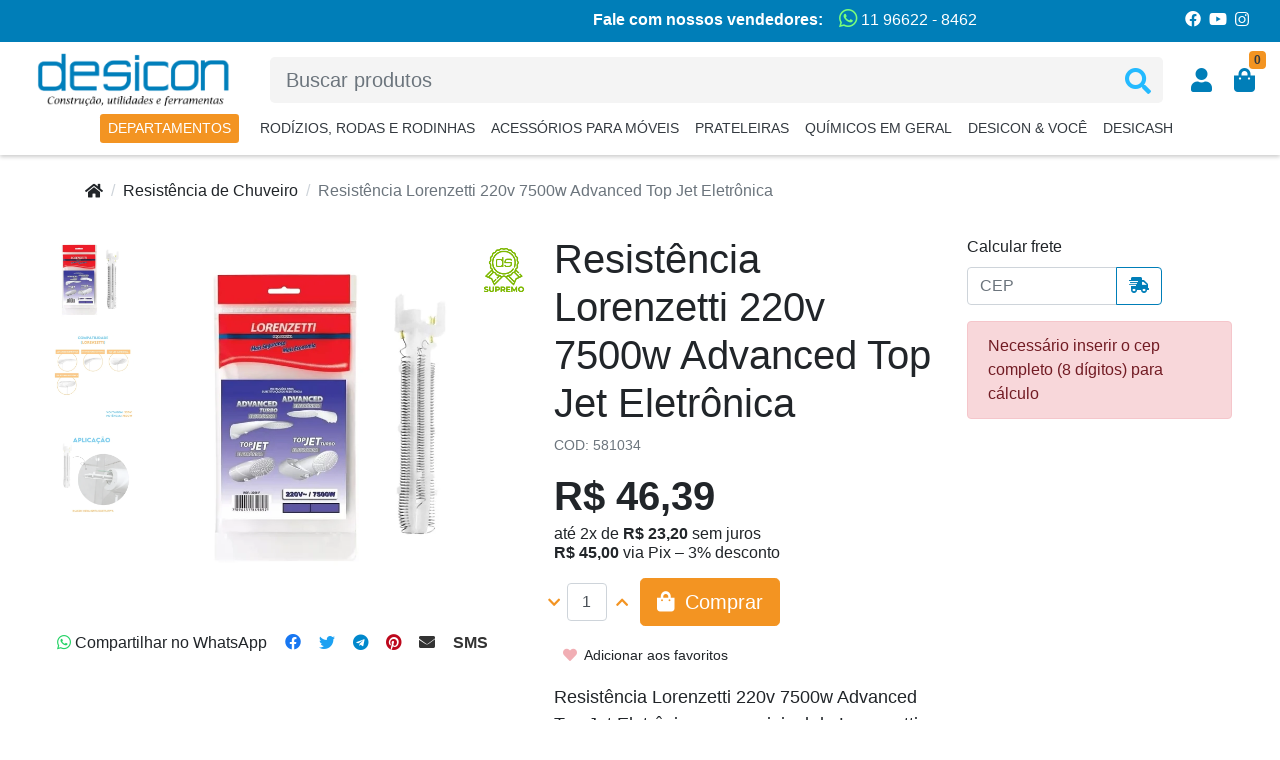

--- FILE ---
content_type: text/html; charset=utf-8
request_url: https://www.desicon.com.br/resistencia-lorenzetti-advanced
body_size: 42700
content:
<!doctype html><html lang="pt-br" dir="ltr"><head><meta charset="utf-8"><meta name="viewport" content="width=device-width,initial-scale=1,shrink-to-fit=no,minimum-scale=1"><link rel="manifest" href="/manifest.json" crossorigin="use-credentials"><meta name="theme-color" content="#f39422"><link rel="icon" href="/img/uploads/desicon-favicon.png"><title>Resistência Lorenzetti 220v 7500w Advanced Top Jet Eletrônica</title><meta name="description" content="A resistência do chuveiro é um item que não pode faltar em casa para não ter imprevistos na hora do seu banho, a Resistência Lorenzetti 220v 7500w Advanced Top Jet Eletrônica é uma peça original, ideal para fazer a manutenção do seu chuveiro."><meta name="author" content="Desicon construção, utilidades e ferramentas"><meta name="generator" content="E-Com Plus Storefront"><link rel="canonical" href="https://www.desicon.com.br/resistencia-lorenzetti-advanced"><link rel="preload" href="/storefront.ed2d9d181e5627780c91.css" as="style"><link rel="preload" href="/storefront.d1c662b00bc03d45eed9.js" as="script"><script>partytown = {
        resolveUrl: function (url, location) {
          switch (url.hostname) {
            case 'www.googletagmanager.com':
            case 'www.google-analytics.com':
            case 'analytics.google.com':
            case 'api.hubspot.com':
            case 'api.hubapi.com':
            case 'trc.taboola.com':
            case location.hostname:
              return url;
            default:
              const proxyUrl = new URL(`https://${location.hostname}/~reverse-proxy/`);
              proxyUrl.searchParams.append('url', url.href);
              return proxyUrl;
          };
        },
        forward: [],
      };</script><script>!function(o,r){if(o[r]=[],o.storefront&&o.storefront.context){var t=o.storefront.context;
if(t){var n={storefront:!0};for(var e in t)"string"==typeof t[e]&&(n[e]=t[e]);
t&&t.body&&(n.resourceId=t.body._id),o[r].push(n)}}}(window,'dataLayer');
(function(w,d,s,l,i){w[l]=w[l]||[];w[l].push({'gtm.start':
new Date().getTime(),event:'gtm.js'});var f=d.getElementsByTagName(s)[0],
j=d.createElement(s),dl=l!='dataLayer'?'&l='+l:'';j.async=true;j.src=
'https://www.googletagmanager.com/gtm.js?id='+i+dl;f.parentNode.insertBefore(j,f);
})(window,document,'script','dataLayer','GTM-NCRCNVP');</script><link rel="preconnect" href="https://cdn.jsdelivr.net/" crossorigin><link rel="dns-prefetch" href="https://cdn.jsdelivr.net/"><link rel="preconnect" href="https://ioapi.ecvol.com/" crossorigin><link rel="dns-prefetch" href="https://ioapi.ecvol.com/"><link rel="preconnect" href="https://apx-search.e-com.plus/" crossorigin><link rel="dns-prefetch" href="https://apx-search.e-com.plus/"><link rel="apple-touch-icon" href="/img/uploads/favicon-desicon-ferragens.png"><meta name="apple-mobile-web-app-capable" content="yes"><meta name="apple-mobile-web-app-status-bar-style" content="default"><meta property="og:site_name" content="Desicon construção, utilidades e ferramentas"><meta property="og:url" content="https://www.desicon.com.br/resistencia-lorenzetti-advanced"><meta property="og:title" content="Resistência Lorenzetti 220v 7500w Advanced Top Jet Eletrônica"><meta property="og:description" content="A resistência do chuveiro é um item que não pode faltar em casa para não ter imprevistos na hora do seu banho, a Resistência Lorenzetti 220v 7500w Advanced Top Jet Eletrônica é uma peça original, ideal para fazer a manutenção do seu chuveiro."><meta property="og:type" content="website"><meta property="og:locale" content="pt_BR"><meta property="og:image" content="https://ecoms1-nyc3.nyc3.cdn.digitaloceanspaces.com/51372/@v3/1728398965767-resistncialorenzetti220v7500wadvancedtopjeteletrnica-581034.jpg"><meta name="thumbnail" content="https://ecoms1-nyc3.nyc3.cdn.digitaloceanspaces.com/51372/@v3/1728398965767-resistncialorenzetti220v7500wadvancedtopjeteletrnica-581034.jpg"><meta name="twitter:card" content="summary"><meta name="ecom-store-id" content="51372"><meta name="views-v" content="1.3.0"><script>if ('serviceWorker' in navigator) {
    navigator.serviceWorker.register('/sw.js').then(registration => {
      console.log('SW registered: ', registration)
    }).catch(registrationError => {
      console.log('SW registration failed: ', registrationError)
    })
  }</script><link rel="stylesheet" type="text/css" href="/storefront.ed2d9d181e5627780c91.css"><style>a{
 color: #212529;
}
a:hover{
  text-decoration: none !important;
}

/*ICONES TOP BAR*/
div.top-bar__nav .i-phone, 
div.top-bar__nav .i-facebook, div.top-bar__nav .i-youtube, 
div.top-bar__nav .i-instagram{
  color:#F39322;
}

/*remove o telefone pq foi dito que os cliente se confundem*/
div.top-bar a[href="tel:+1155650348"] {
    display: none;
}
/*whats verde e maior para mais facil identificacao*/
div.top-bar__nav .i-whatsapp {
    color: #7aff7a;
    font-size: 1.3rem;
}

div.top-bar__nav a{
  text-decoration:none;
}

/*MENU DE NAVEGAÇÃO*/
div.top-bar{
  background: var(--secondary) !important;
}
.top-bar__nav{
  color:#fff !important;
}
.header{
  background:#fff !important;
  border-bottom:none !important;
  box-shadow: 0 0.125rem 0.25rem rgb(0 0 0 / 20%) !important;
}
input#search-input {
    background: #f4f4f4;
}

nav.header__nav{
  flex-direction:row;
  align-items:center}

div.d-inline-block a.header__category {
  display: flex !important;
  align-items: center;
  justify-content: center;
  padding-top: var(--spacer-1);
  padding-bottom: var(--spacer-1);
}
.header__submenu{
  border-top:none !important;
  margin-top: 17px !important;
}
.header__submenu--full{
    border-radius: 15px;
}

.header__category:hover{
  background:none !important;
}
a.header__category { /*coloca a bordar laranja em baixod e cada item do menu*/
    color: #343a40;
    position:relative;/*se der ruim tirar isso*/
}
a.header__category::after {
    content: "";
    position: absolute;
    left: 0;
    bottom: 0;
    width: 0;
    height: 2px;
    background-color: var(--primary);
    transition: width 0.3s ease;
}
a.header__category:hover::after{
  width:100%;
}

nav.header__submenu.header__submenu--full a:first-child {
    color: var(--secondary);
    margin-bottom: 7px;
}
nav.header__submenu.header__submenu--full a:hover:first-child {
    color: var(--secondary) !important;
}
nav.header__submenu.header__submenu--full a:hover{
  color: var(--gray) !important;
  opacity:0.8;
}
nav.header__nav.header__nav--full div.d-inline-block + div.d-inline-block nav.header__submenu.header__submenu--full{
 display: none !important;
}

nav#s-all div ul.header__links li a{/*ajusta layout departamentos menu*/
   color: var(--gray) !important;
}
a#cd-all {
    background-color: var(--primary) !important;
    color: #fff;
    margin-right:13px;
}
a#cd-all:hover {
    background-color: var(--secondary) !important;
    color: #fff;
}

.header__submenu--full::-webkit-scrollbar{/*mexe no scroll bar dos submenu*/
  width:5px;
  height:5px;
}
.header__submenu--full::-webkit-scrollbar-track{
    background-color:#f8f9fa;
}
.header__submenu--full::-webkit-scrollbar-thumb{
    background-color: #f6ab52;
}


/*MENU VERSAO MOBILE*/
div.menu__list a.menu__item{
 color: var(--secondary);
 border: none;
 font-weight: 600;
}
div.menu__list a.menu__item:hover{
	color: #fff !important;
    background: var(--secondary);
    font-weight: bold;
}
div[data-parent="#accordion-menu"] a.menu__link{
    margin: 0;
    line-height: inherit;
    border-top: #dee2e6 1px solid;
}


/*BOTAO COMPRAR PRODUTOS*/

.product-card__buy.fade/*botoes de comprar da barra de pesquisa*/
{
  bottom: var(--spacer-4) !important;
  margin-top: 45px;
}
.btn-primary{
  color:#ffffff !important;
}
.product-card__buy.fade {
    opacity: 1;
}
.product-card__buy {
    margin-top: 20px;
}
div.product-card__buy.fade button {
    background-color: var(--secondary);
    border: none;
    transition: background 0.3s;
}
div.product-card__buy.fade button:hover {
    background-color: var(--primary);
    opacity: 0.95;
}

/*DESCRIÇÃO E ESPECIFICAÇÕES PRODUTOS*/
#product-description p.lead, #product-specs p.lead{
  border-bottom: 1.5px #007eb8 solid;
  width: max-content;
}
a[href="#description"], a[href="#specs"]{
  display:none;
}

/*CHECKOUT/ MINHA CONTA*/
#storefront-app>div>h1:before{
    content:"" !important; /*remove o # do lado dos titulos*/
}



/*BANNERS BLOGS*/
div.blog-post p:has( > img[title="Banner Apresentação Blog"]){
  text-align:center;
}
div.blog-post img[title="Banner Apresentação Blog"]{
  border-radius:30px;
}
div.blog-post img.banners-corpo-blog{
  width:100%;
}

/*TEXTO BLOG*/
div.blog-post div.textoblog p{
  font-size:17px;
  line-height:1.6;
  text-align:justify;
}  
div.blog-post div.textoblog p a{
  text-decoration:none;
}

/*VIDEOS BLOGS responsivos*/
.video-blog-responsive {
  position: relative;
  padding-bottom: 56.25%; /* Proporção do vídeo (16:9) */
  height: 0;
  overflow: hidden;
}
.video-blog-responsive iframe {
  position: absolute;
  top: 0;
  left: 0;
  width: 100%;
  height: 100%;
}

/*TABELA BLOG 
suporte prateleiras de vidro*/
div#container-tb-desktop{
  overflow-x:auto;
}

table.tb-desktop{
  margin:auto;
}
table.tb-desktop td, table.tb-desktop th{
  padding: 20px;
  text-align: center;
  border-bottom: solid 1px #ffedcc;
}
table.tb-desktop th{
  font-weight: bold;
  background-color: #f39422;
  color:#fff;
  border:solid 1px #fff;
  border-radius: 5px;
  padding: 12px;
}
table.tb-desktop td img{
  max-width: 100px;
}
table.tb-desktop td a{
  text-decoration: none;
  display: block;
}
table.tb-desktop td:last-child{
  border-right: solid 1px #ffedcc;
}
table.tb-desktop tr:last-child td:last-child{
  border-radius: 0 0 20px 0;
}
table.tb-desktop td:first-child{
  border-left: solid 1px #ffedcc;
}
table.tb-desktop tr:last-child td:first-child{
  border-radius: 0 0 0 20px;
}

/*MUDANÇAS PRODUCT-CARD*/
.product-card section a span h3.product-card__name {
    margin-top: 8px;
    margin-bottom: 12px;
}

/*PAGINAS EXTRAS*/
/*https://www.desicon.com.br/pages/programa-de-fidelidade-desicash*/
body#page-pages\/programa-de-fidelidade-desicash h1, body#page-pages\/programa-de-fidelidade-desicash h2 {
    text-align: center;
    color: var(--secondary);
}

body#page-pages\/programa-de-fidelidade-desicash h3 {
    font-size: larger;
    text-align: center;
    margin-bottom: 35px;
}

body#page-pages\/programa-de-fidelidade-desicash p:has(> img){
    text-align: center;
    box-shadow: 0 4px 8px 0 rgba(0, 0, 0, 0.2), 0 6px 20px 0 rgba(0, 0, 0, 0.19);
}

body#page-pages\/programa-de-fidelidade-desicash #btncashhomepage {
    width: 50% !important;
    background: var(--secondary) !important;
    margin: 0 auto !important;
    border-radius: 50px;
    font-size: 1.4rem;
}

body#page-pages\/programa-de-fidelidade-desicash #btncashhomepage:hover{
  opacity:.8;
}

/*MUDANÇAS FOOTER*/
/*muda a cor e deixa bold os titulos do footer*/
footer.footer{
  /*border-top: var(--border-width) solid var(--border-color) !important;*/
  border-top: solid 0.1rem rgba(243,148,34,0.3) !important;
  background-color: #f3f3f3 !important;
  margin-bottom: -30px;
}

footer .footer__title{
  color: #1c1c1c !important;
  font-weight: var(--font-headings);
  margin-bottom: 15px;
}
/*adiciona descricao referente a cada numero de telefone na parte de contatos*/
footer > div > div.row > div.col-12.col-lg-auto.order-lg-last.pl-xl-4 > div > ul > li:nth-child(1) > a::after {
    content: ' SAC';
}
footer > div > div.row > div.col-12.col-lg-auto.order-lg-last.pl-xl-4 > div > ul > li:nth-child(2) > a::after {
    content: ' Vendas';
}
footer > div > div.row > div.col-12.col-lg-auto.order-lg-last.pl-xl-4 > div > ul > li:nth-child(3) > a::after {
    content: ' Galpão';
}

/*pinta os links do footer pra cinza*/
footer li a {
  color: #1c1c1cc9 !important;
  padding: 5px;
  -webkit-transition: opacity ease-in-out .15s;
  -o-transition: opacity ease-in-out .15s;
  -moz-transition: opacity ease-in-out .15s;
  transition: opacity ease-in-out .15s;
  opacity: 1;
}

footer li a:hover {
  opacity: 0.6;
  text-decoration: none;
}

/*add espaçamento entre os links do li*/
footer li {
  margin-top: 5px;
}

/*tira o icones > no footer*/
footer i.i-chevron-right{
  display: none;
}

/*pinta os icones do footer de laranja*/
footer i.i-whatsapp, footer i.i-phone {
  color: #F39322;
}

/*ajeita os selos de segurança*/
div.footer__stamps img.lozad.fade.show {
  max-width: 120px;
}


/*REMOÇÃO SELO E-COM*/
div.ecom-credits a{
  display:none;
}

div.ecom-credits{
  padding:0;
}</style></head><body id="page-products" class="__resistencia-lorenzetti-advanced" data-resource="products" data-resource-id="642e0cb04bd2e929c1c3a2bb"><aside id="menu" class="menu shadow"><nav class="accordion" id="accordion-menu"><button class="menu__btn menu__btn--close btn" type="button" onclick="toggleSidenav()" aria-label="Toggle Side Navigation"><i class="i-times"></i></button><div id="categories-nav" class="collapse show" aria-expanded="true" data-parent="#accordion-menu"><div class="menu__list"><a href="#a-rodizios-rodas-e-rodinhas" data-toggle="collapse" role="button" aria-expanded="false" aria-controls="a-rodizios-rodas-e-rodinhas" id="c-643e7aeb4bd2e929c1d4e85a" class="menu__item"><span>Rodízios, Rodas e Rodinhas </span></a><a href="#a-acessorios-para-moveis" data-toggle="collapse" role="button" aria-expanded="false" aria-controls="a-acessorios-para-moveis" id="c-643e80c74bd2e929c1d4f5cb" class="menu__item"><span>Acessórios para Móveis </span></a><a href="#a-prateleiras" data-toggle="collapse" role="button" aria-expanded="false" aria-controls="a-prateleiras" id="c-644679ed4bd2e929c1dd20d3" class="menu__item"><span>Prateleiras </span></a><a href="#a-silicones-colas-quimicos" data-toggle="collapse" role="button" aria-expanded="false" aria-controls="a-silicones-colas-quimicos" id="c-643e7c944bd2e929c1d4ec67" class="menu__item"><span>Químicos em Geral </span></a><a href="#a-casa-e-jardim" data-toggle="collapse" role="button" aria-expanded="false" aria-controls="a-casa-e-jardim" id="c-6437f08d4bd2e929c1cdcce5" class="menu__item"><span>Casa e Jardim </span></a><a href="#a-construcao-e-obras" data-toggle="collapse" role="button" aria-expanded="false" aria-controls="a-construcao-e-obras" id="c-6437f0eb4bd2e929c1cdcdc2" class="menu__item"><span>Construção e Obras </span></a><a href="#a-buchas-parafusos-e-rebites-de-repuxo" data-toggle="collapse" role="button" aria-expanded="false" aria-controls="a-buchas-parafusos-e-rebites-de-repuxo" id="c-6437f3514bd2e929c1cdd175" class="menu__item"><span>Ferragens para Fixação </span></a><a href="#a-ferramentas-manuais" data-toggle="collapse" role="button" aria-expanded="false" aria-controls="a-ferramentas-manuais" id="c-643d3b7b4bd2e929c1d2f89f" class="menu__item"><span>Ferramentas Manuais </span></a><a href="#a-materiais-eletricos-acessorios" data-toggle="collapse" role="button" aria-expanded="false" aria-controls="a-materiais-eletricos-acessorios" id="c-643d3eae4bd2e929c1d2fdaf" class="menu__item"><span>Materiais Elétricos e Acessórios </span></a><a href="#a-acessorios-para-banheiros" data-toggle="collapse" role="button" aria-expanded="false" aria-controls="a-acessorios-para-banheiros" id="c-643e7daa4bd2e929c1d4f03b" class="menu__item"><span>Banheiro </span></a><a href="#a-vidros-temperados" data-toggle="collapse" role="button" aria-expanded="false" aria-controls="a-vidros-temperados" id="c-643e7f114bd2e929c1d4f21a" class="menu__item"><span>Vidros </span></a><a href="#a-seguranca-portas-e-janelas" data-toggle="collapse" role="button" aria-expanded="false" aria-controls="a-seguranca-portas-e-janelas" id="c-643e818a4bd2e929c1d4f712" class="menu__item"><span>Acessórios Portas e Janelas </span></a><a href="#a-polimento-automotivo" data-toggle="collapse" role="button" aria-expanded="false" aria-controls="a-polimento-automotivo" id="c-643e82444bd2e929c1d4f8e3" class="menu__item"><span>Polimento Automotivo </span></a><a href="#a-escovinhas-tarugos-de-vedacao" data-toggle="collapse" role="button" aria-expanded="false" aria-controls="a-escovinhas-tarugos-de-vedacao" id="c-643e828a4bd2e929c1d4f95f" class="menu__item"><span>Vedação </span></a><a href="#a-ferragens-e-acessorios" data-toggle="collapse" role="button" aria-expanded="false" aria-controls="a-ferragens-e-acessorios" id="c-643ea1234bd2e929c1d53772" class="menu__item"><span>Ferragens </span></a><a href="#a-pintura-acessorios" data-toggle="collapse" role="button" aria-expanded="false" aria-controls="a-pintura-acessorios" id="c-643ea1da4bd2e929c1d538a0" class="menu__item"><span>Pintura e Acessórios </span></a><a href="#a-acessorios-para-ferramentas" data-toggle="collapse" role="button" aria-expanded="false" aria-controls="a-acessorios-para-ferramentas" id="c-643ea2e64bd2e929c1d53b97" class="menu__item"><span>Acessórios para Ferramentas </span></a><a href="/luz-led-de-moveis" id="c-643ec1b74bd2e929c1d58299" class="menu__item"><span>Luz led de móveis </span></a><a href="#a-ferramentas-eletricas" data-toggle="collapse" role="button" aria-expanded="false" aria-controls="a-ferramentas-eletricas" id="c-643fd0a94bd2e929c1d6d088" class="menu__item"><span>Ferramentas Elétricas </span></a><a href="/brocas" id="c-643fe23c4bd2e929c1d6f015" class="menu__item"><span>Brocas Aço Rápido</span></a></div></div><div id="a-prateleiras" class="collapse" aria-expanded="false" data-parent="#accordion-menu"><button class="menu__btn btn" type="button" data-toggle="collapse" aria-expanded="true" data-target="#categories-nav" aria-controls="categories-nav"><i class="i-arrow-left"></i></button><div class="menu__list"><a href="#a-suporte-para-prateleiras" data-toggle="collapse" role="button" aria-expanded="false" aria-controls="a-suporte-para-prateleiras" id="c-643e7bad4bd2e929c1d4eabe" class="menu__item"><span>Suportes Prateleiras </span></a><a href="/prateleira-de-madeira" id="c-64b58bab5e6069037067e563" class="menu__item"><span>Prateleira de Madeira </span></a><a href="/prateleira-de-vidro" id="c-64b58bbf5e6069037067e580" class="menu__item"><span>Prateleira de Vidro</span></a></div><a href="/prateleiras" class="menu__link">Ver toda a categoria Prateleiras</a></div><div id="a-acessorios-para-ferramentas" class="collapse" aria-expanded="false" data-parent="#accordion-menu"><button class="menu__btn btn" type="button" data-toggle="collapse" aria-expanded="true" data-target="#categories-nav" aria-controls="categories-nav"><i class="i-arrow-left"></i></button><div class="menu__list"><a href="/acessorios-para-lavadora-de-alta-pressao" id="c-643ea31a4bd2e929c1d53c58" class="menu__item"><span>Acessórios para Lavadora de Alta pressão </span></a><a href="/bancadas-de-ferramentas" id="c-643ebeca4bd2e929c1d57c72" class="menu__item"><span>Bancadas de Ferramentas </span></a><a href="/coletores-de-po" id="c-643ebf284bd2e929c1d57d4f" class="menu__item"><span>Coletores de Pó </span></a><a href="/conector-de-fio" id="c-643ebf6e4bd2e929c1d57dfc" class="menu__item"><span>Conector de Fio </span></a><a href="#a-mandril" data-toggle="collapse" role="button" aria-expanded="false" aria-controls="a-mandril" id="c-643ebf9d4bd2e929c1d57e77" class="menu__item"><span>Mandril</span></a></div><a href="/acessorios-para-ferramentas" class="menu__link">Ver toda a categoria Acessórios para Ferramentas</a></div><div id="a-mandril" class="collapse" aria-expanded="false" data-parent="#accordion-menu"><button class="menu__btn btn" type="button" data-toggle="collapse" aria-expanded="false" data-target="#a-acessorios-para-ferramentas" aria-controls="a-acessorios-para-ferramentas"><i class="i-arrow-left"></i></button><div class="menu__list"><a href="/chave-de-mandril" id="c-643ebfcc4bd2e929c1d57ec3" class="menu__item"><span>Chave de Mandril</span></a></div><a href="/mandril" class="menu__link">Ver toda a categoria Mandril</a></div><div id="a-construcao-e-obras" class="collapse" aria-expanded="false" data-parent="#accordion-menu"><button class="menu__btn btn" type="button" data-toggle="collapse" aria-expanded="true" data-target="#categories-nav" aria-controls="categories-nav"><i class="i-arrow-left"></i></button><div class="menu__list"><a href="/niveladores-de-piso" id="c-643ec0614bd2e929c1d5807a" class="menu__item"><span>Niveladores de Piso </span></a><a href="/cunha-de-clip-nivelador" id="c-643ec0b84bd2e929c1d58124" class="menu__item"><span>Cunha de Clip Nivelador </span></a><a href="/subcategoria/manta-para-telhados" id="c-66e8903e9e4b2e07f50dca86" class="menu__item"><span>Manta para Telhados</span></a></div><a href="/construcao-e-obras" class="menu__link">Ver toda a categoria Construção e Obras</a></div><div id="a-casa-e-jardim" class="collapse" aria-expanded="false" data-parent="#accordion-menu"><button class="menu__btn btn" type="button" data-toggle="collapse" aria-expanded="true" data-target="#categories-nav" aria-controls="categories-nav"><i class="i-arrow-left"></i></button><div class="menu__list"><a href="/acessorios-de-roupa" id="c-643ec21a4bd2e929c1d5836b" class="menu__item"><span>Acessórios de Roupa </span></a><a href="/acessorios-para-tv" id="c-643ec3084bd2e929c1d58509" class="menu__item"><span>Acessórios para TV </span></a><a href="/campainha" id="c-643ec36b4bd2e929c1d58574" class="menu__item"><span>Campainha </span></a><a href="/conectores-para-mangueiras" id="c-643eca004bd2e929c1d593c9" class="menu__item"><span>Conectores e Mangueiras </span></a><a href="/cortadoraparador-de-grama" id="c-643ecb134bd2e929c1d59667" class="menu__item"><span>Cortador/Aparador de grama </span></a><a href="/evita-mofo" id="c-643ecb734bd2e929c1d59701" class="menu__item"><span>Evita Mofo </span></a><a href="/mesa-dobravel" id="c-643ecc004bd2e929c1d5984e" class="menu__item"><span>Mesa Dobrável </span></a><a href="/tesoura-de-poda" id="c-643ecc494bd2e929c1d598cb" class="menu__item"><span>Tesoura de Poda </span></a><a href="/escovas-de-limpeza" id="c-643ecc754bd2e929c1d5997c" class="menu__item"><span>Escovas de Limpeza </span></a><a href="#a-cozinha" data-toggle="collapse" role="button" aria-expanded="false" aria-controls="a-cozinha" id="c-643eccaa4bd2e929c1d59a12" class="menu__item"><span>Cozinha </span></a><a href="/soprador-de-folhas" id="c-643fce964bd2e929c1d6ce77" class="menu__item"><span>Soprador de folhas </span></a><a href="/lampadas" id="c-643fcec94bd2e929c1d6cea1" class="menu__item"><span>Lâmpadas </span></a><a href="/aquecedores" id="c-643fcf274bd2e929c1d6cf0f" class="menu__item"><span>Aquecedores </span></a><a href="/subcategoria/carrinhos-de-carga" id="c-66f5602c9e4b2e07f51ae64a" class="menu__item"><span>Carrinhos de Carga</span></a></div><a href="/casa-e-jardim" class="menu__link">Ver toda a categoria Casa e Jardim</a></div><div id="a-cozinha" class="collapse" aria-expanded="false" data-parent="#accordion-menu"><button class="menu__btn btn" type="button" data-toggle="collapse" aria-expanded="false" data-target="#a-casa-e-jardim" aria-controls="a-casa-e-jardim"><i class="i-arrow-left"></i></button><div class="menu__list"><a href="/torneiras" id="c-643ed80e4bd2e929c1d5b23a" class="menu__item"><span>Torneiras com Filtro </span></a><a href="/torneiras-eletricas" id="c-643ed8434bd2e929c1d5b2c1" class="menu__item"><span>Torneiras Elétricas </span></a><a href="/resistencia-eletrica" id="c-643ed8704bd2e929c1d5b362" class="menu__item"><span>Resistência Elétrica </span></a><a href="/purificadores-de-agua" id="c-643ed8984bd2e929c1d5b402" class="menu__item"><span>Purificadores de Água</span></a></div><a href="/cozinha" class="menu__link">Ver toda a categoria Cozinha</a></div><div id="a-ferramentas-eletricas" class="collapse" aria-expanded="false" data-parent="#accordion-menu"><button class="menu__btn btn" type="button" data-toggle="collapse" aria-expanded="true" data-target="#categories-nav" aria-controls="categories-nav"><i class="i-arrow-left"></i></button><div class="menu__list"><a href="#a-ferramentas-a-bateria" data-toggle="collapse" role="button" aria-expanded="false" aria-controls="a-ferramentas-a-bateria" id="c-643fd1784bd2e929c1d6d1f7" class="menu__item"><span>Ferramentas a Bateria </span></a><a href="/baterias" id="c-643fd5d84bd2e929c1d6df11" class="menu__item"><span>Baterias </span></a><a href="/carregador-de-bateria-1" id="c-643fd6744bd2e929c1d6dfee" class="menu__item"><span>Carregador de Bateria </span></a><a href="#a-brocas-e-fresas" data-toggle="collapse" role="button" aria-expanded="false" aria-controls="a-brocas-e-fresas" id="c-643fd74f4bd2e929c1d6e0a9" class="menu__item"><span>Brocas e Fresas </span></a><a href="#a-furadeiras-marteletes-e-parafusadeiras" data-toggle="collapse" role="button" aria-expanded="false" aria-controls="a-furadeiras-marteletes-e-parafusadeiras" id="c-643fe7694bd2e929c1d6fa39" class="menu__item"><span>Furadeiras, Marteletes e Parafusadeiras </span></a><a href="/politrizes" id="c-643ff7cf4bd2e929c1d72552" class="menu__item"><span>Politrizes </span></a><a href="/soprador-termico" id="c-643ff8584bd2e929c1d7268e" class="menu__item"><span>Sopradores </span></a><a href="/esmeril" id="c-643ff9074bd2e929c1d72864" class="menu__item"><span>Moto Esmeril </span></a><a href="/micro-retifica" id="c-643ff9614bd2e929c1d7298d" class="menu__item"><span>Micro retifica </span></a><a href="/lixadeiras" id="c-643ff9b54bd2e929c1d72a95" class="menu__item"><span>Lixadeiras </span></a><a href="#a-serras" data-toggle="collapse" role="button" aria-expanded="false" aria-controls="a-serras" id="c-643ff9ea4bd2e929c1d72b59" class="menu__item"><span>Serras Elétricas </span></a><a href="#a-discos-de-corte-e-desbaste" data-toggle="collapse" role="button" aria-expanded="false" aria-controls="a-discos-de-corte-e-desbaste" id="c-64400d804bd2e929c1d75062" class="menu__item"><span>Discos </span></a><a href="/esmilhadeira" id="c-64400f594bd2e929c1d754b1" class="menu__item"><span>Esmilhadeira </span></a><a href="/grampeador-eletrico" id="c-64400f9b4bd2e929c1d7550b" class="menu__item"><span>Grampeador Elétrico </span></a><a href="/aparadores" id="c-64400ff44bd2e929c1d75556" class="menu__item"><span>Aparadores </span></a><a href="/tupia" id="c-644010274bd2e929c1d7557f" class="menu__item"><span>Tupia Laminadora</span></a></div><a href="/ferramentas-eletricas" class="menu__link">Ver toda a categoria Ferramentas Elétricas</a></div><div id="a-ferramentas-a-bateria" class="collapse" aria-expanded="false" data-parent="#accordion-menu"><button class="menu__btn btn" type="button" data-toggle="collapse" aria-expanded="false" data-target="#a-ferramentas-eletricas" aria-controls="a-ferramentas-eletricas"><i class="i-arrow-left"></i></button><div class="menu__list"><a href="/compressor" id="c-643fd20d4bd2e929c1d6d322" class="menu__item"><span>Compressor </span></a><a href="/esmerilhadeira" id="c-643fd23f4bd2e929c1d6d3af" class="menu__item"><span>Esmerilhadeira </span></a><a href="/furadeiras-sem-fio" id="c-643fd2a94bd2e929c1d6d618" class="menu__item"><span>Furadeiras sem Fio </span></a><a href="/lixadeira" id="c-643fd2ee4bd2e929c1d6d692" class="menu__item"><span>Lixadeira </span></a><a href="/martelete" id="c-643fd35c4bd2e929c1d6d722" class="menu__item"><span>Martelete </span></a><a href="/multiferramentas-oscilantes" id="c-643fd43a4bd2e929c1d6d9e1" class="menu__item"><span>Multiferramentas Oscilantes </span></a><a href="/parafusadeiras-sem-fio" id="c-643fd4804bd2e929c1d6dad1" class="menu__item"><span>Parafusadeiras sem fio </span></a><a href="/serra-circular" id="c-643fd4c14bd2e929c1d6dba8" class="menu__item"><span>Serra Circular </span></a><a href="/vap-maquina-por-jato" id="c-643fd52a4bd2e929c1d6dcfb" class="menu__item"><span>Vap Máquina por Jato </span></a><a href="/refletor" id="c-643fd5644bd2e929c1d6ddff" class="menu__item"><span>Refletor</span></a></div><a href="/ferramentas-a-bateria" class="menu__link">Ver toda a categoria Ferramentas a Bateria</a></div><div id="a-brocas-e-fresas" class="collapse" aria-expanded="false" data-parent="#accordion-menu"><button class="menu__btn btn" type="button" data-toggle="collapse" aria-expanded="false" data-target="#a-ferramentas-eletricas" aria-controls="a-ferramentas-eletricas"><i class="i-arrow-left"></i></button><div class="menu__list"><a href="/brocas-sds-plus" id="c-643fd7ae4bd2e929c1d6e111" class="menu__item"><span>Broca SDS Plus </span></a><a href="/broca-de-videa-concreto-longa" id="c-643fda404bd2e929c1d6e35b" class="menu__item"><span>Brocas Longas </span></a><a href="/brocas-diamantadas" id="c-643fdab34bd2e929c1d6e3b0" class="menu__item"><span>Brocas Diamantadas </span></a><a href="/brocas-concreto-videa" id="c-643fe1ed4bd2e929c1d6ef70" class="menu__item"><span>Brocas Concreto Videa </span></a><a href="/brocas-para-madeira" id="c-643fe2764bd2e929c1d6f098" class="menu__item"><span>Brocas para Madeira </span></a><a href="/broca-para-vidro" id="c-643fe6af4bd2e929c1d6f8bd" class="menu__item"><span>Broca para Vidro </span></a><a href="/fresas" id="c-643fe6e44bd2e929c1d6f903" class="menu__item"><span>Fresas</span></a></div><a href="/brocas-e-fresas" class="menu__link">Ver toda a categoria Brocas e Fresas</a></div><div id="a-furadeiras-marteletes-e-parafusadeiras" class="collapse" aria-expanded="false" data-parent="#accordion-menu"><button class="menu__btn btn" type="button" data-toggle="collapse" aria-expanded="false" data-target="#a-ferramentas-eletricas" aria-controls="a-ferramentas-eletricas"><i class="i-arrow-left"></i></button><div class="menu__list"><a href="/marteletes" id="c-643fe8064bd2e929c1d6fbd4" class="menu__item"><span>Marteletes </span></a><a href="/ponta-dupla" id="c-643fe86e4bd2e929c1d6fc94" class="menu__item"><span>Ponta Dupla </span></a><a href="/ponta-torx" id="c-643fe8ac4bd2e929c1d6fcfd" class="menu__item"><span>Ponta Torx</span></a></div><a href="/furadeiras-marteletes-e-parafusadeiras" class="menu__link">Ver toda a categoria Furadeiras, Marteletes e Parafusadeiras</a></div><div id="a-serras" class="collapse" aria-expanded="false" data-parent="#accordion-menu"><button class="menu__btn btn" type="button" data-toggle="collapse" aria-expanded="false" data-target="#a-ferramentas-eletricas" aria-controls="a-ferramentas-eletricas"><i class="i-arrow-left"></i></button><div class="menu__list"><a href="/serra-tico-tico" id="c-64400b8d4bd2e929c1d74c51" class="menu__item"><span>Serra Tico Tico </span></a><a href="/serras-circulares" id="c-64400bea4bd2e929c1d74ce6" class="menu__item"><span>Serras Circulares </span></a><a href="/serra-fita" id="c-64400c8e4bd2e929c1d74e5a" class="menu__item"><span>Serra Fita </span></a><a href="/serra-marmore" id="c-64400d064bd2e929c1d74f81" class="menu__item"><span>Serra Mármore</span></a></div><a href="/serras" class="menu__link">Ver toda a categoria Serras Elétricas</a></div><div id="a-discos-de-corte-e-desbaste" class="collapse" aria-expanded="false" data-parent="#accordion-menu"><button class="menu__btn btn" type="button" data-toggle="collapse" aria-expanded="false" data-target="#a-ferramentas-eletricas" aria-controls="a-ferramentas-eletricas"><i class="i-arrow-left"></i></button><div class="menu__list"><a href="/disco-flap" id="c-64400dbc4bd2e929c1d750d7" class="menu__item"><span>Disco Flap </span></a><a href="/disco-de-corte-fino" id="c-64400e064bd2e929c1d75160" class="menu__item"><span>Disco de Corte Fino </span></a><a href="/disco-de-desbaste" id="c-64400e6a4bd2e929c1d7523b" class="menu__item"><span>Disco de Desbaste </span></a><a href="/disco-de-corte" id="c-64400f154bd2e929c1d753ed" class="menu__item"><span>Disco de corte</span></a></div><a href="/discos-de-corte-e-desbaste" class="menu__link">Ver toda a categoria Discos</a></div><div id="a-ferramentas-manuais" class="collapse" aria-expanded="false" data-parent="#accordion-menu"><button class="menu__btn btn" type="button" data-toggle="collapse" aria-expanded="true" data-target="#categories-nav" aria-controls="categories-nav"><i class="i-arrow-left"></i></button><div class="menu__list"><a href="/magnetizador" id="c-6440106b4bd2e929c1d755cb" class="menu__item"><span>Magnetizador </span></a><a href="#a-acessorios-em-geral" data-toggle="collapse" role="button" aria-expanded="false" aria-controls="a-acessorios-em-geral" id="c-644010aa4bd2e929c1d7563f" class="menu__item"><span>Acessórios em Geral </span></a><a href="#a-ventosas-de-succao" data-toggle="collapse" role="button" aria-expanded="false" aria-controls="a-ventosas-de-succao" id="c-64411fbe4bd2e929c1d8916d" class="menu__item"><span>Ventosas de Sucção </span></a><a href="/alicates" id="c-644120994bd2e929c1d89242" class="menu__item"><span>Alicates </span></a><a href="#a-chaves" data-toggle="collapse" role="button" aria-expanded="false" aria-controls="a-chaves" id="c-644120ca4bd2e929c1d892c4" class="menu__item"><span>Chaves </span></a><a href="#a-trenas-esquadros-e-niveis" data-toggle="collapse" role="button" aria-expanded="false" aria-controls="a-trenas-esquadros-e-niveis" id="c-64412e2b4bd2e929c1d8aef7" class="menu__item"><span>Ferramentas de medição </span></a><a href="#a-ferramentas-de-corte" data-toggle="collapse" role="button" aria-expanded="false" aria-controls="a-ferramentas-de-corte" id="c-644139be4bd2e929c1d8c177" class="menu__item"><span>Ferramentas de Corte </span></a><a href="#a-ferramentas-para-alinhamento" data-toggle="collapse" role="button" aria-expanded="false" aria-controls="a-ferramentas-para-alinhamento" id="c-64413c324bd2e929c1d8c600" class="menu__item"><span>Ferramentas para alinhamento </span></a><a href="#a-ferramentas-de-extracao" data-toggle="collapse" role="button" aria-expanded="false" aria-controls="a-ferramentas-de-extracao" id="c-64413d6f4bd2e929c1d8c7cd" class="menu__item"><span>Ferramentas Para Rosca e Extração </span></a><a href="#a-grampos" data-toggle="collapse" role="button" aria-expanded="false" aria-controls="a-grampos" id="c-64416a5a4bd2e929c1d91e07" class="menu__item"><span>Grampos </span></a><a href="#a-ferramentas-de-golpe" data-toggle="collapse" role="button" aria-expanded="false" aria-controls="a-ferramentas-de-golpe" id="c-64416bbb4bd2e929c1d921ca" class="menu__item"><span>Ferramentas de Golpe </span></a><a href="#a-ferramentas-para-lubrificacao" data-toggle="collapse" role="button" aria-expanded="false" aria-controls="a-ferramentas-para-lubrificacao" id="c-64416d144bd2e929c1d9254a" class="menu__item"><span>Ferramentas Para Lubrificação </span></a><a href="#a-abrasivos-e-lixas" data-toggle="collapse" role="button" aria-expanded="false" aria-controls="a-abrasivos-e-lixas" id="c-64416de04bd2e929c1d926b3" class="menu__item"><span>Abrasivos e Lixas </span></a><a href="/cintas-de-amarracao" id="c-64416f234bd2e929c1d928d0" class="menu__item"><span>Cintas de Amarração </span></a><a href="/teste-eletrico" id="c-64416f704bd2e929c1d92938" class="menu__item"><span>Teste Elétrico </span></a><a href="/rebitadores" id="c-64416fd24bd2e929c1d929f8" class="menu__item"><span>Rebitadores</span></a></div><a href="/ferramentas-manuais" class="menu__link">Ver toda a categoria Ferramentas Manuais</a></div><div id="a-acessorios-em-geral" class="collapse" aria-expanded="false" data-parent="#accordion-menu"><button class="menu__btn btn" type="button" data-toggle="collapse" aria-expanded="false" data-target="#a-ferramentas-manuais" aria-controls="a-ferramentas-manuais"><i class="i-arrow-left"></i></button><div class="menu__list"><a href="/lapis" id="c-644010e04bd2e929c1d75706" class="menu__item"><span>Lápis </span></a><a href="/aplicador-de-fita" id="c-644011134bd2e929c1d75818" class="menu__item"><span>Aplicador de Fita </span></a><a href="/cordas" id="c-64411d704bd2e929c1d88f6d" class="menu__item"><span>Cordas </span></a><a href="/pulverizador" id="c-64411de74bd2e929c1d88fb1" class="menu__item"><span>Pulverizador </span></a><a href="#a-organizacao-de-ferramentas" data-toggle="collapse" role="button" aria-expanded="false" aria-controls="a-organizacao-de-ferramentas" id="c-64411e4e4bd2e929c1d8906d" class="menu__item"><span>Organização de Ferramentas</span></a></div><a href="/acessorios-em-geral" class="menu__link">Ver toda a categoria Acessórios em Geral</a></div><div id="a-organizacao-de-ferramentas" class="collapse" aria-expanded="false" data-parent="#accordion-menu"><button class="menu__btn btn" type="button" data-toggle="collapse" aria-expanded="false" data-target="#a-acessorios-em-geral" aria-controls="a-acessorios-em-geral"><i class="i-arrow-left"></i></button><div class="menu__list"><a href="/kits-conjuntos-e-estojos-de-ferramentas" id="c-64411ec24bd2e929c1d890de" class="menu__item"><span>Kits, Conjuntos e Estojos de Ferramentas </span></a><a href="/bolsas-malas-e-mochilas" id="c-64411f254bd2e929c1d8910d" class="menu__item"><span>Bolsas, Malas e Mochilas </span></a><a href="/caixas-e-maletas" id="c-64411f604bd2e929c1d8914a" class="menu__item"><span>Caixas e Maletas</span></a></div><a href="/organizacao-de-ferramentas" class="menu__link">Ver toda a categoria Organização de Ferramentas</a></div><div id="a-ventosas-de-succao" class="collapse" aria-expanded="false" data-parent="#accordion-menu"><button class="menu__btn btn" type="button" data-toggle="collapse" aria-expanded="false" data-target="#a-ferramentas-manuais" aria-controls="a-ferramentas-manuais"><i class="i-arrow-left"></i></button><div class="menu__list"><a href="/de-plastico" id="c-64411ff64bd2e929c1d89185" class="menu__item"><span>De Plástico </span></a><a href="/de-metal" id="c-644120244bd2e929c1d891be" class="menu__item"><span>De Metal</span></a></div><a href="/ventosas-de-succao" class="menu__link">Ver toda a categoria Ventosas de Sucção</a></div><div id="a-chaves" class="collapse" aria-expanded="false" data-parent="#accordion-menu"><button class="menu__btn btn" type="button" data-toggle="collapse" aria-expanded="false" data-target="#a-ferramentas-manuais" aria-controls="a-ferramentas-manuais"><i class="i-arrow-left"></i></button><div class="menu__list"><a href="/chave-de-fenda" id="c-6441211f4bd2e929c1d8943a" class="menu__item"><span>Chave de Fenda </span></a><a href="/chaves-philips" id="c-644121804bd2e929c1d895b5" class="menu__item"><span>Chaves Philips </span></a><a href="/chave-inglesa" id="c-644121ec4bd2e929c1d89682" class="menu__item"><span>Chave inglesa </span></a><a href="/catraca" id="c-644122884bd2e929c1d89869" class="menu__item"><span>Catraca para soquete </span></a><a href="/chave-allen" id="c-644122bb4bd2e929c1d898cf" class="menu__item"><span>Chave Allen </span></a><a href="/chave-canhao" id="c-644122f04bd2e929c1d899ad" class="menu__item"><span>Chave Canhão </span></a><a href="/chave-estrela" id="c-644123504bd2e929c1d89b50" class="menu__item"><span>Chave Estrela </span></a><a href="/chave-de-impacto" id="c-644123934bd2e929c1d89bed" class="menu__item"><span>Chave de Impacto </span></a><a href="/chave-combinada" id="c-644123f54bd2e929c1d89c68" class="menu__item"><span>Chave Combinada </span></a><a href="/chave-catraca" id="c-644124944bd2e929c1d89cf7" class="menu__item"><span>Chave Catraca</span></a></div><a href="/chaves" class="menu__link">Ver toda a categoria Chaves</a></div><div id="a-trenas-esquadros-e-niveis" class="collapse" aria-expanded="false" data-parent="#accordion-menu"><button class="menu__btn btn" type="button" data-toggle="collapse" aria-expanded="false" data-target="#a-ferramentas-manuais" aria-controls="a-ferramentas-manuais"><i class="i-arrow-left"></i></button><div class="menu__list"><a href="/trenas" id="c-64412e604bd2e929c1d8af19" class="menu__item"><span>Trenas </span></a><a href="/esquadro" id="c-64412ec54bd2e929c1d8af9d" class="menu__item"><span>Esquadro </span></a><a href="/transferidor-de-grau" id="c-644138274bd2e929c1d8bd74" class="menu__item"><span>Transferidor de Grau </span></a><a href="/paquimetro" id="c-644138634bd2e929c1d8be25" class="menu__item"><span>Paquímetro </span></a><a href="/compassos" id="c-644138a24bd2e929c1d8bee0" class="menu__item"><span>Compassos </span></a><a href="/suta" id="c-644138de4bd2e929c1d8bf61" class="menu__item"><span>Suta </span></a><a href="/giz-de-linha" id="c-644139304bd2e929c1d8c034" class="menu__item"><span>Giz de Linha</span></a></div><a href="/trenas-esquadros-e-niveis" class="menu__link">Ver toda a categoria Ferramentas de medição</a></div><div id="a-ferramentas-de-corte" class="collapse" aria-expanded="false" data-parent="#accordion-menu"><button class="menu__btn btn" type="button" data-toggle="collapse" aria-expanded="false" data-target="#a-ferramentas-manuais" aria-controls="a-ferramentas-manuais"><i class="i-arrow-left"></i></button><div class="menu__list"><a href="/serras-manuais" id="c-644139f24bd2e929c1d8c1b6" class="menu__item"><span>Serras Manuais </span></a><a href="/cortador-de-piso" id="c-64413a374bd2e929c1d8c1f9" class="menu__item"><span>Cortador de Piso </span></a><a href="/serra-copo" id="c-64413ab14bd2e929c1d8c2c4" class="menu__item"><span>Serra copo </span></a><a href="/estiletes-laminas-para-estilete" id="c-64413b0d4bd2e929c1d8c3a1" class="menu__item"><span>Estiletes e Lâminas </span></a><a href="/raspador-de-rejunte" id="c-64413bb14bd2e929c1d8c586" class="menu__item"><span>Raspador de rejunte </span></a><a href="/limas" id="c-64413bea4bd2e929c1d8c5bc" class="menu__item"><span>Limas</span></a></div><a href="/ferramentas-de-corte" class="menu__link">Ver toda a categoria Ferramentas de Corte</a></div><div id="a-ferramentas-para-alinhamento" class="collapse" aria-expanded="false" data-parent="#accordion-menu"><button class="menu__btn btn" type="button" data-toggle="collapse" aria-expanded="false" data-target="#a-ferramentas-manuais" aria-controls="a-ferramentas-manuais"><i class="i-arrow-left"></i></button><div class="menu__list"><a href="/prumo-de-centro" id="c-64413cfc4bd2e929c1d8c730" class="menu__item"><span>Prumo de centro </span></a><a href="/nivel" id="c-64413d254bd2e929c1d8c771" class="menu__item"><span>Nível</span></a></div><a href="/ferramentas-para-alinhamento" class="menu__link">Ver toda a categoria Ferramentas para alinhamento</a></div><div id="a-ferramentas-de-extracao" class="collapse" aria-expanded="false" data-parent="#accordion-menu"><button class="menu__btn btn" type="button" data-toggle="collapse" aria-expanded="false" data-target="#a-ferramentas-manuais" aria-controls="a-ferramentas-manuais"><i class="i-arrow-left"></i></button><div class="menu__list"><a href="/extrator-de-parafuso" id="c-64413dcc4bd2e929c1d8c85a" class="menu__item"><span>Extrator de Parafuso </span></a><a href="/saca-polia" id="c-64413e304bd2e929c1d8c93c" class="menu__item"><span>Saca polia </span></a><a href="/vira-macho" id="c-644142104bd2e929c1d8d01a" class="menu__item"><span>Vira macho </span></a><a href="/vazador-furador" id="c-644142814bd2e929c1d8d0d0" class="menu__item"><span>Vazador Furador</span></a></div><a href="/ferramentas-de-extracao" class="menu__link">Ver toda a categoria Ferramentas Para Rosca e Extração</a></div><div id="a-grampos" class="collapse" aria-expanded="false" data-parent="#accordion-menu"><button class="menu__btn btn" type="button" data-toggle="collapse" aria-expanded="false" data-target="#a-ferramentas-manuais" aria-controls="a-ferramentas-manuais"><i class="i-arrow-left"></i></button><div class="menu__list"><a href="/grampo-sargento" id="c-64416aa14bd2e929c1d91e88" class="menu__item"><span>Grampo Sargento </span></a><a href="/grampo-de-aperto" id="c-64416add4bd2e929c1d91efa" class="menu__item"><span>Grampo de Aperto </span></a><a href="/grampeador-manual" id="c-64416b514bd2e929c1d92048" class="menu__item"><span>Grampeador Manual</span></a></div><a href="/grampos" class="menu__link">Ver toda a categoria Grampos</a></div><div id="a-ferramentas-de-golpe" class="collapse" aria-expanded="false" data-parent="#accordion-menu"><button class="menu__btn btn" type="button" data-toggle="collapse" aria-expanded="false" data-target="#a-ferramentas-manuais" aria-controls="a-ferramentas-manuais"><i class="i-arrow-left"></i></button><div class="menu__list"><a href="/martelos" id="c-64416c6e4bd2e929c1d923c5" class="menu__item"><span>Martelos</span></a></div><a href="/ferramentas-de-golpe" class="menu__link">Ver toda a categoria Ferramentas de Golpe</a></div><div id="a-ferramentas-para-lubrificacao" class="collapse" aria-expanded="false" data-parent="#accordion-menu"><button class="menu__btn btn" type="button" data-toggle="collapse" aria-expanded="false" data-target="#a-ferramentas-manuais" aria-controls="a-ferramentas-manuais"><i class="i-arrow-left"></i></button><div class="menu__list"><a href="/engraxadeira" id="c-64416da74bd2e929c1d92641" class="menu__item"><span>Engraxadeira</span></a></div><a href="/ferramentas-para-lubrificacao" class="menu__link">Ver toda a categoria Ferramentas Para Lubrificação</a></div><div id="a-abrasivos-e-lixas" class="collapse" aria-expanded="false" data-parent="#accordion-menu"><button class="menu__btn btn" type="button" data-toggle="collapse" aria-expanded="false" data-target="#a-ferramentas-manuais" aria-controls="a-ferramentas-manuais"><i class="i-arrow-left"></i></button><div class="menu__list"><a href="/lixa-ferro" id="c-64416e534bd2e929c1d927bc" class="menu__item"><span>Lixa Ferro </span></a><a href="/lixa-dagua" id="c-64416ea24bd2e929c1d9284a" class="menu__item"><span>Lixa D&#39;Água </span></a><a href="/lixa-massa" id="c-64416ee54bd2e929c1d92897" class="menu__item"><span>Lixa Massa</span></a></div><a href="/abrasivos-e-lixas" class="menu__link">Ver toda a categoria Abrasivos e Lixas</a></div><div id="a-materiais-eletricos-acessorios" class="collapse" aria-expanded="false" data-parent="#accordion-menu"><button class="menu__btn btn" type="button" data-toggle="collapse" aria-expanded="true" data-target="#categories-nav" aria-controls="categories-nav"><i class="i-arrow-left"></i></button><div class="menu__list"><a href="/tomadas-e-interruptores" id="c-644172f94bd2e929c1d931d8" class="menu__item"><span>Tomadas e Interruptores </span></a><a href="/bocais-para-lampada" id="c-644173bd4bd2e929c1d932ed" class="menu__item"><span>Bocal / Soquete </span></a><a href="/filtros-de-linha" id="c-6441740f4bd2e929c1d933f1" class="menu__item"><span>Filtros de Linha e Extensão </span></a><a href="/medidores-de-eletricidade" id="c-644174574bd2e929c1d9349d" class="menu__item"><span>Medidores de Eletricidade </span></a><a href="/sub-iluminacao-para-moveis" id="c-67e4115b3b75ec550cd3afca" class="menu__item"><span>Iluminação para Móveis</span></a></div><a href="/materiais-eletricos-acessorios" class="menu__link">Ver toda a categoria Materiais Elétricos e Acessórios</a></div><div id="a-rodizios-rodas-e-rodinhas" class="collapse" aria-expanded="false" data-parent="#accordion-menu"><button class="menu__btn btn" type="button" data-toggle="collapse" aria-expanded="true" data-target="#categories-nav" aria-controls="categories-nav"><i class="i-arrow-left"></i></button><div class="menu__list"><a href="/roda-para-moveis" id="c-644175004bd2e929c1d935d1" class="menu__item"><span>Roda para Móveis </span></a><a href="/rodizio-plastico-abs" id="c-6441755f4bd2e929c1d936a5" class="menu__item"><span>Rodízios Plástico ABS </span></a><a href="/rodizio-silicone-gel" id="c-644176164bd2e929c1d937b2" class="menu__item"><span>Rodízio Gel Silicone </span></a><a href="/rodizio-giratorio-duplo" id="c-644176d34bd2e929c1d93879" class="menu__item"><span>Rodízios Plástico ABS Duplo </span></a><a href="/rodizio-fixo" id="c-644177304bd2e929c1d938bb" class="menu__item"><span>Rodízio Fixo </span></a><a href="/rodizio-giratorio" id="c-6441776e4bd2e929c1d938f8" class="menu__item"><span>Rodízio Giratório </span></a><a href="/rodizio-carga-pesada" id="c-644177d14bd2e929c1d93968" class="menu__item"><span>Rodízio Carga Pesada </span></a><a href="/rodizios-rodas-e-rodinhas/rodizios-para-cadeiras-escritorio" id="c-66c7404186679971c64eb631" class="menu__item"><span>Rodizios Para Cadeiras de Escritório</span></a></div><a href="/rodizios-rodas-e-rodinhas" class="menu__link">Ver toda a categoria Rodízios, Rodas e Rodinhas</a></div><div id="a-suporte-para-prateleiras" class="collapse" aria-expanded="false" data-parent="#accordion-menu"><button class="menu__btn btn" type="button" data-toggle="collapse" aria-expanded="false" data-target="#a-prateleiras" aria-controls="a-prateleiras"><i class="i-arrow-left"></i></button><div class="menu__list"><a href="/suporte-regulaveis-para-prateleira-de-vidro-e-madeira" id="c-64465f564bd2e929c1dceaa8" class="menu__item"><span>Reguláveis </span></a><a href="/suporte-fixo" id="c-64465fbe4bd2e929c1dcec8e" class="menu__item"><span>Fixo </span></a><a href="/suporte-fenda-para-prateleira-de-vidro" id="c-644660204bd2e929c1dced10" class="menu__item"><span>Fendas </span></a><a href="/suportes-invisivel-prateleira" id="c-644660894bd2e929c1dcedff" class="menu__item"><span>Invisíveis </span></a><a href="/invertida" id="c-644660be4bd2e929c1dcee8c" class="menu__item"><span>Invertida </span></a><a href="/suportes-maos-francesa-dobravel" id="c-6446613f4bd2e929c1dcefc0" class="menu__item"><span>Mão Francesa </span></a><a href="/suporte-para-prateleira-de-madeira" id="c-644661b24bd2e929c1dcf05c" class="menu__item"><span>Suporte para Prateleira de Madeira </span></a><a href="/suportes-para-prateleira-de-vidro" id="c-644661fe4bd2e929c1dcf0b8" class="menu__item"><span>Suporte para Prateleira de Vidro</span></a></div><a href="/suporte-para-prateleiras" class="menu__link">Ver toda a categoria Suportes Prateleiras</a></div><div id="a-silicones-colas-quimicos" class="collapse" aria-expanded="false" data-parent="#accordion-menu"><button class="menu__btn btn" type="button" data-toggle="collapse" aria-expanded="true" data-target="#categories-nav" aria-controls="categories-nav"><i class="i-arrow-left"></i></button><div class="menu__list"><a href="#a-silicones" data-toggle="collapse" role="button" aria-expanded="false" aria-controls="a-silicones" id="c-644662cd4bd2e929c1dcf224" class="menu__item"><span>Silicones </span></a><a href="#a-colas-e-adesivos" data-toggle="collapse" role="button" aria-expanded="false" aria-controls="a-colas-e-adesivos" id="c-6446654a4bd2e929c1dcf435" class="menu__item"><span>Colas </span></a><a href="#a-fitas-para-uso-geral" data-toggle="collapse" role="button" aria-expanded="false" aria-controls="a-fitas-para-uso-geral" id="c-644667dd4bd2e929c1dcf6ce" class="menu__item"><span>Fitas para Uso Geral </span></a><a href="#a-lubrificantes" data-toggle="collapse" role="button" aria-expanded="false" aria-controls="a-lubrificantes" id="c-6446696d4bd2e929c1dcf8bc" class="menu__item"><span>Lubrificantes </span></a><a href="/adesivos-industriais-instantaneo" id="c-64466a304bd2e929c1dcfa27" class="menu__item"><span>Adesivos </span></a><a href="/fixa-espelho" id="c-64466a8e4bd2e929c1dcfbb5" class="menu__item"><span>Fixa Espelho </span></a><a href="/removedor" id="c-64466ac54bd2e929c1dcfc4f" class="menu__item"><span>Removedor </span></a><a href="/espuma-expansiva" id="c-64466af34bd2e929c1dcfc92" class="menu__item"><span>Espuma Expansiva</span></a></div><a href="/silicones-colas-quimicos" class="menu__link">Ver toda a categoria Químicos em Geral</a></div><div id="a-silicones" class="collapse" aria-expanded="false" data-parent="#accordion-menu"><button class="menu__btn btn" type="button" data-toggle="collapse" aria-expanded="false" data-target="#a-silicones-colas-quimicos" aria-controls="a-silicones-colas-quimicos"><i class="i-arrow-left"></i></button><div class="menu__list"><a href="/silicone-acetico" id="c-644663194bd2e929c1dcf297" class="menu__item"><span>Silicone Acético </span></a><a href="/silicones-pesilox-cola-polimero" id="c-644663824bd2e929c1dcf336" class="menu__item"><span>Polímero </span></a><a href="/silicones-neutro-e-na-desicon-diversas-cores" id="c-644663f84bd2e929c1dcf390" class="menu__item"><span>Silicone Neutro </span></a><a href="/silicone-para-aquario" id="c-644664664bd2e929c1dcf3ba" class="menu__item"><span>Aquário </span></a><a href="/aplicador-de-silicone" id="c-644664bb4bd2e929c1dcf409" class="menu__item"><span>Aplicador de silicone </span></a><a href="/liquido" id="c-644665024bd2e929c1dcf425" class="menu__item"><span>Líquido</span></a></div><a href="/silicones" class="menu__link">Ver toda a categoria Silicones</a></div><div id="a-colas-e-adesivos" class="collapse" aria-expanded="false" data-parent="#accordion-menu"><button class="menu__btn btn" type="button" data-toggle="collapse" aria-expanded="false" data-target="#a-silicones-colas-quimicos" aria-controls="a-silicones-colas-quimicos"><i class="i-arrow-left"></i></button><div class="menu__list"><a href="/colas-para-madeira" id="c-644665984bd2e929c1dcf453" class="menu__item"><span>Cola Instantânea </span></a><a href="/cola-uv" id="c-644665ce4bd2e929c1dcf4b5" class="menu__item"><span>Cola U.V </span></a><a href="/cola-multiuso" id="c-644666044bd2e929c1dcf500" class="menu__item"><span>Cola Multiuso </span></a><a href="/cola-de-madeira" id="c-644666374bd2e929c1dcf555" class="menu__item"><span>Cola de Madeira </span></a><a href="/cola-de-contato" id="c-644666654bd2e929c1dcf57f" class="menu__item"><span>Cola de Contato </span></a><a href="/cola-trava-rosca" id="c-644666a84bd2e929c1dcf5dd" class="menu__item"><span>Cola Trava Rosca </span></a><a href="/massa-epoxi" id="c-644666db4bd2e929c1dcf609" class="menu__item"><span>Massa Epoxi</span></a></div><a href="/colas-e-adesivos" class="menu__link">Ver toda a categoria Colas</a></div><div id="a-fitas-para-uso-geral" class="collapse" aria-expanded="false" data-parent="#accordion-menu"><button class="menu__btn btn" type="button" data-toggle="collapse" aria-expanded="false" data-target="#a-silicones-colas-quimicos" aria-controls="a-silicones-colas-quimicos"><i class="i-arrow-left"></i></button><div class="menu__list"><a href="/fitas" id="c-6446684c4bd2e929c1dcf71e" class="menu__item"><span>Fitas Isolantes </span></a><a href="/fita-adesiva-dupla-face" id="c-644668a24bd2e929c1dcf7ab" class="menu__item"><span>Fita Dupla Face </span></a><a href="/fita-crepe" id="c-644668d34bd2e929c1dcf7f5" class="menu__item"><span>Fita Crepe </span></a><a href="/fita-veda-rosca-2" id="c-644669014bd2e929c1dcf830" class="menu__item"><span>Fita Veda Rosca </span></a><a href="/fita-antiderrapante" id="c-644669314bd2e929c1dcf876" class="menu__item"><span>Fita Antiderrapante</span></a></div><a href="/fitas-para-uso-geral" class="menu__link">Ver toda a categoria Fitas para Uso Geral</a></div><div id="a-lubrificantes" class="collapse" aria-expanded="false" data-parent="#accordion-menu"><button class="menu__btn btn" type="button" data-toggle="collapse" aria-expanded="false" data-target="#a-silicones-colas-quimicos" aria-controls="a-silicones-colas-quimicos"><i class="i-arrow-left"></i></button><div class="menu__list"><a href="/desengripantes" id="c-644669aa4bd2e929c1dcf90a" class="menu__item"><span>Desengripantes </span></a><a href="/grafite-em-po" id="c-644669e54bd2e929c1dcf938" class="menu__item"><span>Grafite em Pó</span></a></div><a href="/lubrificantes" class="menu__link">Ver toda a categoria Lubrificantes</a></div><div id="a-acessorios-para-banheiros" class="collapse" aria-expanded="false" data-parent="#accordion-menu"><button class="menu__btn btn" type="button" data-toggle="collapse" aria-expanded="true" data-target="#categories-nav" aria-controls="categories-nav"><i class="i-arrow-left"></i></button><div class="menu__list"><a href="/barras-de-apoio" id="c-644674294bd2e929c1dd157c" class="menu__item"><span>Barras de Apoio </span></a><a href="#a-chuveiros-e-duchas" data-toggle="collapse" role="button" aria-expanded="false" aria-controls="a-chuveiros-e-duchas" id="c-6446748e4bd2e929c1dd15ce" class="menu__item"><span>Chuveiros e Duchas </span></a><a href="/porta-papel-higienico-de-parede" id="c-644675784bd2e929c1dd16f9" class="menu__item"><span>Porta Papel Higiênico </span></a><a href="/porta-shampoo" id="c-644675b94bd2e929c1dd17ae" class="menu__item"><span>Porta Shampoo </span></a><a href="/porta-toalha" id="c-644675f84bd2e929c1dd1842" class="menu__item"><span>Porta Toalha </span></a><a href="/saboneteiras" id="c-644676314bd2e929c1dd18a4" class="menu__item"><span>Saboneteiras </span></a><a href="/kit-acessorios" id="c-6446767f4bd2e929c1dd190c" class="menu__item"><span>Kit Acessórios </span></a><a href="/puxador-para-box" id="c-644676b34bd2e929c1dd1981" class="menu__item"><span>Puxador Para Box </span></a><a href="#a-resistencia-de-chuveiro" data-toggle="collapse" role="button" aria-expanded="false" aria-controls="a-resistencia-de-chuveiro" id="c-644676f44bd2e929c1dd1a1f" class="menu__item"><span>Resistência de Chuveiro</span></a></div><a href="/acessorios-para-banheiros" class="menu__link">Ver toda a categoria Banheiro</a></div><div id="a-chuveiros-e-duchas" class="collapse" aria-expanded="false" data-parent="#accordion-menu"><button class="menu__btn btn" type="button" data-toggle="collapse" aria-expanded="false" data-target="#a-acessorios-para-banheiros" aria-controls="a-acessorios-para-banheiros"><i class="i-arrow-left"></i></button><div class="menu__list"><a href="/com-ducha" id="c-644674be4bd2e929c1dd15ec" class="menu__item"><span>Com Ducha </span></a><a href="/sem-ducha" id="c-644674ed4bd2e929c1dd1616" class="menu__item"><span>Sem Ducha </span></a><a href="/chuveirinhos" id="c-6446751c4bd2e929c1dd1646" class="menu__item"><span>Chuveirinhos</span></a></div><a href="/chuveiros-e-duchas" class="menu__link">Ver toda a categoria Chuveiros e Duchas</a></div><div id="a-resistencia-de-chuveiro" class="collapse" aria-expanded="false" data-parent="#accordion-menu"><button class="menu__btn btn" type="button" data-toggle="collapse" aria-expanded="false" data-target="#a-acessorios-para-banheiros" aria-controls="a-acessorios-para-banheiros"><i class="i-arrow-left"></i></button><div class="menu__list"><a href="/tipo-l" id="c-6446781c4bd2e929c1dd1c70" class="menu__item"><span>Tipo L </span></a><a href="/multitemperatura" id="c-644678534bd2e929c1dd1d00" class="menu__item"><span>Multitemperatura </span></a><a href="/gorducha" id="c-644678874bd2e929c1dd1d61" class="menu__item"><span>Gorducha </span></a><a href="/tipo-f" id="c-644678bc4bd2e929c1dd1dcf" class="menu__item"><span>Tipo F </span></a><a href="/tipo-c" id="c-644678f64bd2e929c1dd1e65" class="menu__item"><span>Tipo C </span></a><a href="/tipo-h" id="c-644679284bd2e929c1dd1f11" class="menu__item"><span>Tipo H </span></a><a href="/tipo-s-1" id="c-6446795a4bd2e929c1dd1f83" class="menu__item"><span>Tipo S </span></a><a href="/tipo-t" id="c-644679924bd2e929c1dd2017" class="menu__item"><span>Tipo T </span></a><a href="/resistencia-para-chuveiro-sub-bella-ducha" id="c-682c943c578b5f79541e93de" class="menu__item"><span>Resistência Bella Ducha </span></a><a href="/resistencia-para-chuveiro-sub-duo-shower" id="c-682cb569578b5f79541ecb36" class="menu__item"><span>Resistência Duo Shower</span></a></div><a href="/resistencia-de-chuveiro" class="menu__link">Ver toda a categoria Resistência de Chuveiro</a></div><div id="a-vidros-temperados" class="collapse" aria-expanded="false" data-parent="#accordion-menu"><button class="menu__btn btn" type="button" data-toggle="collapse" aria-expanded="true" data-target="#categories-nav" aria-controls="categories-nav"><i class="i-arrow-left"></i></button><div class="menu__list"><a href="/tampos-de-mesa-de-vidro-temperado" id="c-64467a324bd2e929c1dd2225" class="menu__item"><span>Tampos de Mesa </span></a><a href="/ventosas-de-silicone-e-pvc" id="c-64467a7f4bd2e929c1dd2319" class="menu__item"><span>Ventosas de Silicone e PVC </span></a><a href="/botao-frances" id="c-644685034bd2e929c1dd39af" class="menu__item"><span>Botão Francês </span></a><a href="/prolongadores-para-vidro-e-moveis" id="c-6446854c4bd2e929c1dd3a2c" class="menu__item"><span>Prolongadores </span></a><a href="/acessorios-para-vidros-acessorios-para-vitrines" id="c-644685974bd2e929c1dd3a76" class="menu__item"><span>Acessórios para Vitrines </span></a><a href="/acessorios-para-vidros-e-espelhos" id="c-644685fb4bd2e929c1dd3bc0" class="menu__item"><span>Acessórios para Vidros e Espelhos</span></a></div><a href="/vidros-temperados" class="menu__link">Ver toda a categoria Vidros</a></div><div id="a-acessorios-para-moveis" class="collapse" aria-expanded="false" data-parent="#accordion-menu"><button class="menu__btn btn" type="button" data-toggle="collapse" aria-expanded="true" data-target="#categories-nav" aria-controls="categories-nav"><i class="i-arrow-left"></i></button><div class="menu__list"><a href="/corredica-telescopica" id="c-644687a24bd2e929c1dd3fb3" class="menu__item"><span>Corrediças </span></a><a href="/cabideiros" id="c-6446881f4bd2e929c1dd4032" class="menu__item"><span>Cabideiros </span></a><a href="/pistao-a-gas" id="c-644688624bd2e929c1dd4078" class="menu__item"><span>Pistão a Gás </span></a><a href="/acessorios-para-moveis/puxador-para-moveis" id="c-644688d14bd2e929c1dd4115" class="menu__item"><span>Puxador para móveis </span></a><a href="#a-acessorios-de-embutir" data-toggle="collapse" role="button" aria-expanded="false" aria-controls="a-acessorios-de-embutir" id="c-644689274bd2e929c1dd4174" class="menu__item"><span>Acessórios de Embutir </span></a><a href="/dobradicas-para-moveis" id="c-64468a854bd2e929c1dd442f" class="menu__item"><span>Dobradiças para Móveis </span></a><a href="/acessorios-para-moveis/sapatas" id="c-66e430549e4b2e07f50a30c2" class="menu__item"><span>Sapatas</span></a></div><a href="/acessorios-para-moveis" class="menu__link">Ver toda a categoria Acessórios para Móveis</a></div><div id="a-acessorios-de-embutir" class="collapse" aria-expanded="false" data-parent="#accordion-menu"><button class="menu__btn btn" type="button" data-toggle="collapse" aria-expanded="false" data-target="#a-acessorios-para-moveis" aria-controls="a-acessorios-para-moveis"><i class="i-arrow-left"></i></button><div class="menu__list"><a href="/trava-magnetica" id="c-644689894bd2e929c1dd41fe" class="menu__item"><span>Travas </span></a><a href="/fechos-magneticos-rolete" id="c-64468a4c4bd2e929c1dd438b" class="menu__item"><span>Fechos (magnéticos, Rolete) </span></a><a href="/cantoneiras-suporte-pino" id="c-64468ab44bd2e929c1dd4498" class="menu__item"><span>Cantoneiras e Suporte Pino </span></a><a href="/feltros" id="c-64468ae94bd2e929c1dd4512" class="menu__item"><span>Feltros</span></a></div><a href="/acessorios-de-embutir" class="menu__link">Ver toda a categoria Acessórios de Embutir</a></div><div id="a-seguranca-portas-e-janelas" class="collapse" aria-expanded="false" data-parent="#accordion-menu"><button class="menu__btn btn" type="button" data-toggle="collapse" aria-expanded="true" data-target="#categories-nav" aria-controls="categories-nav"><i class="i-arrow-left"></i></button><div class="menu__list"><a href="#a-molas-para-portas" data-toggle="collapse" role="button" aria-expanded="false" aria-controls="a-molas-para-portas" id="c-64468b584bd2e929c1dd45f3" class="menu__item"><span>Molas </span></a><a href="#a-prendedor" data-toggle="collapse" role="button" aria-expanded="false" aria-controls="a-prendedor" id="c-64468eab4bd2e929c1dd51c7" class="menu__item"><span>Prendedor de Porta </span></a><a href="#a-cadeados" data-toggle="collapse" role="button" aria-expanded="false" aria-controls="a-cadeados" id="c-644690f54bd2e929c1dd563c" class="menu__item"><span>Cadeados </span></a><a href="/trincos-1" id="c-6446918e4bd2e929c1dd5780" class="menu__item"><span>Trincos </span></a><a href="#a-dobradicas" data-toggle="collapse" role="button" aria-expanded="false" aria-controls="a-dobradicas" id="c-644691bf4bd2e929c1dd5806" class="menu__item"><span>Dobradiças </span></a><a href="#a-puxadores-1" data-toggle="collapse" role="button" aria-expanded="false" aria-controls="a-puxadores-1" id="c-6446928e4bd2e929c1dd591e" class="menu__item"><span>Puxadores </span></a><a href="#a-fechaduras-1" data-toggle="collapse" role="button" aria-expanded="false" aria-controls="a-fechaduras-1" id="c-6446a8254bd2e929c1dd8866" class="menu__item"><span>Fechaduras </span></a><a href="/vedacao-portas-e-janelas" id="c-6446a97b4bd2e929c1dd8bba" class="menu__item"><span>Vedação Portas e Janelas </span></a><a href="/visor-para-portas" id="c-6446a9b94bd2e929c1dd8c34" class="menu__item"><span>Visor Para Portas </span></a><a href="/puxador-para-janela" id="c-6446a9ec4bd2e929c1dd8c86" class="menu__item"><span>Puxador Para Janela</span></a></div><a href="/seguranca-portas-e-janelas" class="menu__link">Ver toda a categoria Acessórios Portas e Janelas</a></div><div id="a-molas-para-portas" class="collapse" aria-expanded="false" data-parent="#accordion-menu"><button class="menu__btn btn" type="button" data-toggle="collapse" aria-expanded="false" data-target="#a-seguranca-portas-e-janelas" aria-controls="a-seguranca-portas-e-janelas"><i class="i-arrow-left"></i></button><div class="menu__list"><a href="/molas-aereas-para-porta" id="c-64468bdb4bd2e929c1dd47a9" class="menu__item"><span>Aéreas </span></a><a href="/molas-hidraulicas-para-portas" id="c-64468c1d4bd2e929c1dd48e7" class="menu__item"><span>Hidráulicas </span></a><a href="/mola-de-piso" id="c-64468c7b4bd2e929c1dd4b39" class="menu__item"><span>Piso </span></a><a href="/mola-para-porta-de-aluminio" id="c-64468cdd4bd2e929c1dd4cde" class="menu__item"><span>Portas de alumínio </span></a><a href="/mola-para-porta-de-correr-slide-back" id="c-64468d354bd2e929c1dd4eae" class="menu__item"><span>Portas de Correr </span></a><a href="/mola-para-porta-de-madeira" id="c-64468d854bd2e929c1dd4ff9" class="menu__item"><span>Portas de Madeira </span></a><a href="/molas-para-portas-de-vidro" id="c-64468e424bd2e929c1dd5109" class="menu__item"><span>Portas de Vidro</span></a></div><a href="/molas-para-portas" class="menu__link">Ver toda a categoria Molas</a></div><div id="a-prendedor" class="collapse" aria-expanded="false" data-parent="#accordion-menu"><button class="menu__btn btn" type="button" data-toggle="collapse" aria-expanded="false" data-target="#a-seguranca-portas-e-janelas" aria-controls="a-seguranca-portas-e-janelas"><i class="i-arrow-left"></i></button><div class="menu__list"><a href="/batedores-para-porta-de-vidro-1" id="c-64468eee4bd2e929c1dd524d" class="menu__item"><span>Batedores para Porta de Vidro </span></a><a href="/prendedores-magnetico" id="c-64468f774bd2e929c1dd537f" class="menu__item"><span>Prendedor de porta magnético </span></a><a href="/batedores-de-porta" id="c-644690064bd2e929c1dd54be" class="menu__item"><span>Batedores de porta</span></a></div><a href="/prendedor" class="menu__link">Ver toda a categoria Prendedor de Porta</a></div><div id="a-cadeados" class="collapse" aria-expanded="false" data-parent="#accordion-menu"><button class="menu__btn btn" type="button" data-toggle="collapse" aria-expanded="false" data-target="#a-seguranca-portas-e-janelas" aria-controls="a-seguranca-portas-e-janelas"><i class="i-arrow-left"></i></button><div class="menu__list"><a href="/chave-comum" id="c-644691304bd2e929c1dd569b" class="menu__item"><span>Chave comum </span></a><a href="/chave-multiponto" id="c-644691644bd2e929c1dd56e9" class="menu__item"><span>Chave Multiponto</span></a></div><a href="/cadeados" class="menu__link">Ver toda a categoria Cadeados</a></div><div id="a-dobradicas" class="collapse" aria-expanded="false" data-parent="#accordion-menu"><button class="menu__btn btn" type="button" data-toggle="collapse" aria-expanded="false" data-target="#a-seguranca-portas-e-janelas" aria-controls="a-seguranca-portas-e-janelas"><i class="i-arrow-left"></i></button><div class="menu__list"><a href="/dobradica-vai-e-vem" id="c-6446921e4bd2e929c1dd5885" class="menu__item"><span>Vai e Vem</span></a></div><a href="/dobradicas" class="menu__link">Ver toda a categoria Dobradiças</a></div><div id="a-puxadores-1" class="collapse" aria-expanded="false" data-parent="#accordion-menu"><button class="menu__btn btn" type="button" data-toggle="collapse" aria-expanded="false" data-target="#a-seguranca-portas-e-janelas" aria-controls="a-seguranca-portas-e-janelas"><i class="i-arrow-left"></i></button><div class="menu__list"><a href="/formatos-variados" id="c-6446a4dc4bd2e929c1dd7fd6" class="menu__item"><span>Formatos Variados </span></a><a href="/formato-duplo-h" id="c-6446a51b4bd2e929c1dd8077" class="menu__item"><span>Formato Duplo H </span></a><a href="/resina" id="c-6446a59a4bd2e929c1dd81dd" class="menu__item"><span>De Resina </span></a><a href="/de-inox" id="c-6446a5e14bd2e929c1dd828c" class="menu__item"><span>De Inox </span></a><a href="/de-aluminio" id="c-6446a62b4bd2e929c1dd8369" class="menu__item"><span>De Alumínio </span></a><a href="/vidro" id="c-6446a6724bd2e929c1dd8454" class="menu__item"><span>Vidro</span></a></div><a href="/puxadores-1" class="menu__link">Ver toda a categoria Puxadores</a></div><div id="a-fechaduras-1" class="collapse" aria-expanded="false" data-parent="#accordion-menu"><button class="menu__btn btn" type="button" data-toggle="collapse" aria-expanded="false" data-target="#a-seguranca-portas-e-janelas" aria-controls="a-seguranca-portas-e-janelas"><i class="i-arrow-left"></i></button><div class="menu__list"><a href="/eletronica" id="c-6446a8724bd2e929c1dd8919" class="menu__item"><span>Eletrônicas </span></a><a href="/manual" id="c-6446a8ef4bd2e929c1dd8a9f" class="menu__item"><span>Manuais </span></a><a href="/fecho-para-porta" id="c-6446a9484bd2e929c1dd8b52" class="menu__item"><span>Fecho Para porta</span></a></div><a href="/fechaduras-1" class="menu__link">Ver toda a categoria Fechaduras</a></div><div id="a-polimento-automotivo" class="collapse" aria-expanded="false" data-parent="#accordion-menu"><button class="menu__btn btn" type="button" data-toggle="collapse" aria-expanded="true" data-target="#categories-nav" aria-controls="categories-nav"><i class="i-arrow-left"></i></button><div class="menu__list"><a href="/boinas-para-polimento" id="c-6446aa5e4bd2e929c1dd8d1d" class="menu__item"><span>Boinas para Polimento </span></a><a href="/adaptador-para-boina" id="c-6446aaae4bd2e929c1dd8d89" class="menu__item"><span>Adaptador para Boina </span></a><a href="/prolongador-para-boina" id="c-6446aaf94bd2e929c1dd8dc4" class="menu__item"><span>Prolongador para Boina </span></a><a href="/suporte-para-boina" id="c-6446ab474bd2e929c1dd8e5e" class="menu__item"><span>Suporte para Boina</span></a></div><a href="/polimento-automotivo" class="menu__link">Ver toda a categoria Polimento Automotivo</a></div><div id="a-escovinhas-tarugos-de-vedacao" class="collapse" aria-expanded="false" data-parent="#accordion-menu"><button class="menu__btn btn" type="button" data-toggle="collapse" aria-expanded="true" data-target="#categories-nav" aria-controls="categories-nav"><i class="i-arrow-left"></i></button><div class="menu__list"><a href="/escovinha" id="c-6446abc14bd2e929c1dd8f7f" class="menu__item"><span>Escovinha </span></a><a href="/espuma-adesiva" id="c-6446abf74bd2e929c1dd8ff2" class="menu__item"><span>Espuma Adesiva </span></a><a href="/perfil-de-silicone" id="c-6446ac3e4bd2e929c1dd9068" class="menu__item"><span>Perfil de Silicone </span></a><a href="/tarucel" id="c-6446ac714bd2e929c1dd90a2" class="menu__item"><span>Tarucel </span></a><a href="/anel-veda-vaso-sanitario" id="c-6446acad4bd2e929c1dd910f" class="menu__item"><span>Anel Veda Vaso Sanitário</span></a></div><a href="/escovinhas-tarugos-de-vedacao" class="menu__link">Ver toda a categoria Vedação</a></div><div id="a-buchas-parafusos-e-rebites-de-repuxo" class="collapse" aria-expanded="false" data-parent="#accordion-menu"><button class="menu__btn btn" type="button" data-toggle="collapse" aria-expanded="true" data-target="#categories-nav" aria-controls="categories-nav"><i class="i-arrow-left"></i></button><div class="menu__list"><a href="/parafusos-fixaxadores" id="c-6446ad734bd2e929c1dd928f" class="menu__item"><span>Parafusos</span></a></div><a href="/buchas-parafusos-e-rebites-de-repuxo" class="menu__link">Ver toda a categoria Ferragens para Fixação</a></div><div id="a-ferragens-e-acessorios" class="collapse" aria-expanded="false" data-parent="#accordion-menu"><button class="menu__btn btn" type="button" data-toggle="collapse" aria-expanded="true" data-target="#categories-nav" aria-controls="categories-nav"><i class="i-arrow-left"></i></button><div class="menu__list"><a href="#a-ganchos" data-toggle="collapse" role="button" aria-expanded="false" aria-controls="a-ganchos" id="c-6446adc94bd2e929c1dd9327" class="menu__item"><span>Ganchos </span></a><a href="/correntes" id="c-6446ae6a4bd2e929c1dd9412" class="menu__item"><span>Correntes </span></a><a href="/mola-para-rede" id="c-6446aeaf4bd2e929c1dd9471" class="menu__item"><span>Mola Para Rede </span></a><a href="/roldana" id="c-6446aed94bd2e929c1dd9498" class="menu__item"><span>Roldana </span></a><a href="/acessorios-para-ferragens" id="c-6446af084bd2e929c1dd94d4" class="menu__item"><span>Acessórios Para Ferragens</span></a></div><a href="/ferragens-e-acessorios" class="menu__link">Ver toda a categoria Ferragens</a></div><div id="a-ganchos" class="collapse" aria-expanded="false" data-parent="#accordion-menu"><button class="menu__btn btn" type="button" data-toggle="collapse" aria-expanded="false" data-target="#a-ferragens-e-acessorios" aria-controls="a-ferragens-e-acessorios"><i class="i-arrow-left"></i></button><div class="menu__list"><a href="/tipo-s" id="c-6446ae004bd2e929c1dd9383" class="menu__item"><span>Gancho Tipo S </span></a><a href="/para-rede" id="c-6446ae374bd2e929c1dd93c3" class="menu__item"><span>Gancho Para Rede</span></a></div><a href="/ganchos" class="menu__link">Ver toda a categoria Ganchos</a></div><div id="a-pintura-acessorios" class="collapse" aria-expanded="false" data-parent="#accordion-menu"><button class="menu__btn btn" type="button" data-toggle="collapse" aria-expanded="true" data-target="#categories-nav" aria-controls="categories-nav"><i class="i-arrow-left"></i></button><div class="menu__list"><a href="/tintas-spray" id="c-6446af694bd2e929c1dd9534" class="menu__item"><span>Tintas Spray</span></a></div><a href="/pintura-acessorios" class="menu__link">Ver toda a categoria Pintura e Acessórios</a></div></nav><footer class="menu__footer"><div class="menu__phone"><a href="javascript:;" target="_blank" rel="noopener" class="whatsapp-link" data-tel="11966228462"><i class="i-whatsapp mr-1"></i> 11 96622 - 8462</a></div><div class="menu__social"><a href="https://www.facebook.com/desiconferragens" target="_blank" rel="noopener" aria-label="facebook" style="color: #3b5998"><i class="i-facebook"></i> </a><a href="https://www.youtube.com/@DesiconFerragens/videos" target="_blank" rel="noopener" aria-label="youtube" style="color: #ff0000"><i class="i-youtube"></i> </a><a href="https://www.instagram.com/desicon.com.br" target="_blank" rel="noopener" aria-label="instagram" style="color: #e1306c"><i class="i-instagram"></i></a></div></footer></aside><main role="main" id="main"><div id="overlay" class="fade"></div><header class="header" id="header"><div class="top-bar"><div class="top-bar__nav d-none d-md-block"><div class="container-fluid"><div class="row"><div class="col d-flex"><nav class="top-bar__page-links"><div class=""></div></nav><div class="top-bar__contacts-container"><div class="d-flex align-items-center"><span style="font-weight: 600;" class="mr-3">Fale com nossos vendedores:</span> <a href="javascript:;" target="_blank" rel="noopener" class="whatsapp-link" data-tel="11966228462"><i class="i-whatsapp"></i> 11 96622 - 8462 </a><a href="tel:+1155650348" target="_blank" rel="noopener"><i class="i-phone"></i> 11 5565 - 0348</a></div></div></div><div class="col-auto"><a href="https://www.facebook.com/desiconferragens" target="_blank" rel="noopener"><i class="i-facebook" style="color:#fff"></i> </a><a href="https://www.youtube.com/@DesiconFerragens/videos" target="_blank" rel="noopener"><i class="i-youtube" style="color:#fff"></i> </a><a href="https://www.instagram.com/desicon.com.br" target="_blank" rel="noopener"><i class="i-instagram" style="color:#fff"></i></a></div></div></div></div></div><div class="header__container container-fluid"><div class="header__row row"><div class="col-auto p-0 header__toggler-block"><button class="btn header__toggler d-lg-none" type="button" onclick="toggleSidenav()" aria-label="Toggle side navigation"><i class="header__toggler-icon i-bars"></i></button></div><div class="col col-lg-auto pl-1 pl-md-2 pl-lg-3 header__logo-block"><a href="/"><img id="logo" class="header__logo" src="/img/uploads/logo-desicon-oficial-png.png" alt="Desicon construção, utilidades e ferramentas"></a></div><div class="order-lg-last col-auto p-0 header__buttons-block"><div class="header__buttons" role="group" aria-label="Minha conta"><button class="d-lg-none btn btn-lg" id="mobile-search-btn" type="button" data-toggle="collapse" data-target="#search-bar" aria-expanded="true" aria-controls="search-bar" aria-controls="search-bar" title="Buscar produtos"><i class="i-search"></i></button> <a id="user-button" class="btn btn-lg" role="button" href="/app/#/account/" title="Minha conta"><i class="i-user"></i> </a><a id="cart-button" class="btn btn-lg" role="button" href="/app/#/cart" title="Abrir carrinho"><i class="i-shopping-bag"></i> <span id="cart-count" class="badge badge-primary"></span></a></div><div id="login-modal"></div><div id="cart-quickview"></div></div><div class="d-none d-lg-block col-12 col-lg collapse show" id="search-bar"><form class="header__search mt-2 mt-md-3 mt-lg-0" id="search-form" action="/search" method="get"><input type="search" name="term" placeholder="Buscar produtos" aria-label="Buscar produtos" class="header__search-input form-control" id="search-input"> <button type="submit" class="header__search-btn" aria-label="Buscar produtos"><i class="i-search"></i></button><div id="instant-search"></div></form><script type="application/ld+json">{"@context":"http://schema.org","@type":"WebSite","url":"https://www.desicon.com.br/","potentialAction":{"@type":"SearchAction","target":"https://www.desicon.com.br/search?term={search_term_string}","query-input":"required name=search_term_string"}}</script></div><div class="d-none d-lg-block col-12 order-lg-last header__nav-block"><nav class="header__nav header__nav--full"><div class="d-inline-block"><a href="javascript:;" class="header__category" id="cd-all" onmouseover="toggleSubmenu('all', this)" onclick="toggleSubmenu('all', this)">DEPARTAMENTOS</a><nav class="header__submenu header__submenu--full" id="s-all"><div class="row"><div class="col-12 col-lg-2"><a id="sd-all-6437f08d4bd2e929c1cdcce5" href="/casa-e-jardim">Casa e Jardim</a><div id="header__submenu-casa-e-jardim"><ul class="header__links"><li><a id="td-all-643ec21a4bd2e929c1d5836b" class="header__submenu-subcategory" href="/acessorios-de-roupa">Acessórios de Roupa</a></li><li><a id="td-all-643ec3084bd2e929c1d58509" class="header__submenu-subcategory" href="/acessorios-para-tv">Acessórios para TV</a></li><li><a id="td-all-643ec36b4bd2e929c1d58574" class="header__submenu-subcategory" href="/campainha">Campainha</a></li><li><a id="td-all-643eca004bd2e929c1d593c9" class="header__submenu-subcategory" href="/conectores-para-mangueiras">Conectores e Mangueiras</a></li><li><a id="td-all-643ecb134bd2e929c1d59667" class="header__submenu-subcategory" href="/cortadoraparador-de-grama">Cortador/Aparador de grama</a></li><li><a id="td-all-643ecb734bd2e929c1d59701" class="header__submenu-subcategory" href="/evita-mofo">Evita Mofo</a></li><li><a id="td-all-643ecc004bd2e929c1d5984e" class="header__submenu-subcategory" href="/mesa-dobravel">Mesa Dobrável</a></li><li><a id="td-all-643ecc494bd2e929c1d598cb" class="header__submenu-subcategory" href="/tesoura-de-poda">Tesoura de Poda</a></li><li><a id="td-all-643ecc754bd2e929c1d5997c" class="header__submenu-subcategory" href="/escovas-de-limpeza">Escovas de Limpeza</a></li><li><a id="td-all-643eccaa4bd2e929c1d59a12" class="header__submenu-subcategory" href="/cozinha">Cozinha</a></li><li><a id="td-all-643fce964bd2e929c1d6ce77" class="header__submenu-subcategory" href="/soprador-de-folhas">Soprador de folhas</a></li><li><a id="td-all-643fcec94bd2e929c1d6cea1" class="header__submenu-subcategory" href="/lampadas">Lâmpadas</a></li><li><a id="td-all-643fcf274bd2e929c1d6cf0f" class="header__submenu-subcategory" href="/aquecedores">Aquecedores</a></li><li><a id="td-all-66f5602c9e4b2e07f51ae64a" class="header__submenu-subcategory" href="/subcategoria/carrinhos-de-carga">Carrinhos de Carga</a></li></ul></div></div><div class="col-12 col-lg-2"><a id="sd-all-6437f0eb4bd2e929c1cdcdc2" href="/construcao-e-obras">Construção e Obras</a><div id="header__submenu-construcao-e-obras"><ul class="header__links"><li><a id="td-all-643ec0614bd2e929c1d5807a" class="header__submenu-subcategory" href="/niveladores-de-piso">Niveladores de Piso</a></li><li><a id="td-all-643ec0b84bd2e929c1d58124" class="header__submenu-subcategory" href="/cunha-de-clip-nivelador">Cunha de Clip Nivelador</a></li><li><a id="td-all-66e8903e9e4b2e07f50dca86" class="header__submenu-subcategory" href="/subcategoria/manta-para-telhados">Manta para Telhados</a></li></ul></div></div><div class="col-12 col-lg-2"><a id="sd-all-6437f3514bd2e929c1cdd175" href="/buchas-parafusos-e-rebites-de-repuxo">Ferragens para Fixação</a><div id="header__submenu-buchas-parafusos-e-rebites-de-repuxo"><ul class="header__links"><li><a id="td-all-6446ad734bd2e929c1dd928f" class="header__submenu-subcategory" href="/parafusos-fixaxadores">Parafusos</a></li></ul></div></div><div class="col-12 col-lg-2"><a id="sd-all-643d3b7b4bd2e929c1d2f89f" href="/ferramentas-manuais">Ferramentas Manuais</a><div id="header__submenu-ferramentas-manuais"><ul class="header__links"><li><a id="td-all-6440106b4bd2e929c1d755cb" class="header__submenu-subcategory" href="/magnetizador">Magnetizador</a></li><li><a id="td-all-644010aa4bd2e929c1d7563f" class="header__submenu-subcategory" href="/acessorios-em-geral">Acessórios em Geral</a></li><li><a id="td-all-64411fbe4bd2e929c1d8916d" class="header__submenu-subcategory" href="/ventosas-de-succao">Ventosas de Sucção</a></li><li><a id="td-all-644120994bd2e929c1d89242" class="header__submenu-subcategory" href="/alicates">Alicates</a></li><li><a id="td-all-644120ca4bd2e929c1d892c4" class="header__submenu-subcategory" href="/chaves">Chaves</a></li><li><a id="td-all-64412e2b4bd2e929c1d8aef7" class="header__submenu-subcategory" href="/trenas-esquadros-e-niveis">Ferramentas de medição</a></li><li><a id="td-all-644139be4bd2e929c1d8c177" class="header__submenu-subcategory" href="/ferramentas-de-corte">Ferramentas de Corte</a></li><li><a id="td-all-64413c324bd2e929c1d8c600" class="header__submenu-subcategory" href="/ferramentas-para-alinhamento">Ferramentas para alinhamento</a></li><li><a id="td-all-64413d6f4bd2e929c1d8c7cd" class="header__submenu-subcategory" href="/ferramentas-de-extracao">Ferramentas Para Rosca e Extração</a></li><li><a id="td-all-64416a5a4bd2e929c1d91e07" class="header__submenu-subcategory" href="/grampos">Grampos</a></li><li><a id="td-all-64416bbb4bd2e929c1d921ca" class="header__submenu-subcategory" href="/ferramentas-de-golpe">Ferramentas de Golpe</a></li><li><a id="td-all-64416d144bd2e929c1d9254a" class="header__submenu-subcategory" href="/ferramentas-para-lubrificacao">Ferramentas Para Lubrificação</a></li><li><a id="td-all-64416de04bd2e929c1d926b3" class="header__submenu-subcategory" href="/abrasivos-e-lixas">Abrasivos e Lixas</a></li><li><a id="td-all-64416f234bd2e929c1d928d0" class="header__submenu-subcategory" href="/cintas-de-amarracao">Cintas de Amarração</a></li><li><a id="td-all-64416f704bd2e929c1d92938" class="header__submenu-subcategory" href="/teste-eletrico">Teste Elétrico</a></li><li><a id="td-all-64416fd24bd2e929c1d929f8" class="header__submenu-subcategory" href="/rebitadores">Rebitadores</a></li></ul></div></div><div class="col-12 col-lg-2"><a id="sd-all-643d3eae4bd2e929c1d2fdaf" href="/materiais-eletricos-acessorios">Materiais Elétricos e Acessórios</a><div id="header__submenu-materiais-eletricos-acessorios"><ul class="header__links"><li><a id="td-all-644172f94bd2e929c1d931d8" class="header__submenu-subcategory" href="/tomadas-e-interruptores">Tomadas e Interruptores</a></li><li><a id="td-all-644173bd4bd2e929c1d932ed" class="header__submenu-subcategory" href="/bocais-para-lampada">Bocal / Soquete</a></li><li><a id="td-all-6441740f4bd2e929c1d933f1" class="header__submenu-subcategory" href="/filtros-de-linha">Filtros de Linha e Extensão</a></li><li><a id="td-all-644174574bd2e929c1d9349d" class="header__submenu-subcategory" href="/medidores-de-eletricidade">Medidores de Eletricidade</a></li><li><a id="td-all-67e4115b3b75ec550cd3afca" class="header__submenu-subcategory" href="/sub-iluminacao-para-moveis">Iluminação para Móveis</a></li></ul></div></div><div class="col-12 col-lg-2"><a id="sd-all-643e7aeb4bd2e929c1d4e85a" href="/rodizios-rodas-e-rodinhas">Rodízios, Rodas e Rodinhas</a><div id="header__submenu-rodizios-rodas-e-rodinhas"><ul class="header__links"><li><a id="td-all-644175004bd2e929c1d935d1" class="header__submenu-subcategory" href="/roda-para-moveis">Roda para Móveis</a></li><li><a id="td-all-6441755f4bd2e929c1d936a5" class="header__submenu-subcategory" href="/rodizio-plastico-abs">Rodízios Plástico ABS</a></li><li><a id="td-all-644176164bd2e929c1d937b2" class="header__submenu-subcategory" href="/rodizio-silicone-gel">Rodízio Gel Silicone</a></li><li><a id="td-all-644176d34bd2e929c1d93879" class="header__submenu-subcategory" href="/rodizio-giratorio-duplo">Rodízios Plástico ABS Duplo</a></li><li><a id="td-all-644177304bd2e929c1d938bb" class="header__submenu-subcategory" href="/rodizio-fixo">Rodízio Fixo</a></li><li><a id="td-all-6441776e4bd2e929c1d938f8" class="header__submenu-subcategory" href="/rodizio-giratorio">Rodízio Giratório</a></li><li><a id="td-all-644177d14bd2e929c1d93968" class="header__submenu-subcategory" href="/rodizio-carga-pesada">Rodízio Carga Pesada</a></li><li><a id="td-all-66c7404186679971c64eb631" class="header__submenu-subcategory" href="/rodizios-rodas-e-rodinhas/rodizios-para-cadeiras-escritorio">Rodizios Para Cadeiras de Escritório</a></li></ul></div></div><div class="col-12 col-lg-2"><a id="sd-all-643e7c944bd2e929c1d4ec67" href="/silicones-colas-quimicos">Químicos em Geral</a><div id="header__submenu-silicones-colas-quimicos"><ul class="header__links"><li><a id="td-all-644662cd4bd2e929c1dcf224" class="header__submenu-subcategory" href="/silicones">Silicones</a></li><li><a id="td-all-6446654a4bd2e929c1dcf435" class="header__submenu-subcategory" href="/colas-e-adesivos">Colas</a></li><li><a id="td-all-644667dd4bd2e929c1dcf6ce" class="header__submenu-subcategory" href="/fitas-para-uso-geral">Fitas para Uso Geral</a></li><li><a id="td-all-6446696d4bd2e929c1dcf8bc" class="header__submenu-subcategory" href="/lubrificantes">Lubrificantes</a></li><li><a id="td-all-64466a304bd2e929c1dcfa27" class="header__submenu-subcategory" href="/adesivos-industriais-instantaneo">Adesivos</a></li><li><a id="td-all-64466a8e4bd2e929c1dcfbb5" class="header__submenu-subcategory" href="/fixa-espelho">Fixa Espelho</a></li><li><a id="td-all-64466ac54bd2e929c1dcfc4f" class="header__submenu-subcategory" href="/removedor">Removedor</a></li><li><a id="td-all-64466af34bd2e929c1dcfc92" class="header__submenu-subcategory" href="/espuma-expansiva">Espuma Expansiva</a></li></ul></div></div><div class="col-12 col-lg-2"><a id="sd-all-643e7daa4bd2e929c1d4f03b" href="/acessorios-para-banheiros">Banheiro</a><div id="header__submenu-acessorios-para-banheiros"><ul class="header__links"><li><a id="td-all-644674294bd2e929c1dd157c" class="header__submenu-subcategory" href="/barras-de-apoio">Barras de Apoio</a></li><li><a id="td-all-6446748e4bd2e929c1dd15ce" class="header__submenu-subcategory" href="/chuveiros-e-duchas">Chuveiros e Duchas</a></li><li><a id="td-all-644675784bd2e929c1dd16f9" class="header__submenu-subcategory" href="/porta-papel-higienico-de-parede">Porta Papel Higiênico</a></li><li><a id="td-all-644675b94bd2e929c1dd17ae" class="header__submenu-subcategory" href="/porta-shampoo">Porta Shampoo</a></li><li><a id="td-all-644675f84bd2e929c1dd1842" class="header__submenu-subcategory" href="/porta-toalha">Porta Toalha</a></li><li><a id="td-all-644676314bd2e929c1dd18a4" class="header__submenu-subcategory" href="/saboneteiras">Saboneteiras</a></li><li><a id="td-all-6446767f4bd2e929c1dd190c" class="header__submenu-subcategory" href="/kit-acessorios">Kit Acessórios</a></li><li><a id="td-all-644676b34bd2e929c1dd1981" class="header__submenu-subcategory" href="/puxador-para-box">Puxador Para Box</a></li><li><a id="td-all-644676f44bd2e929c1dd1a1f" class="header__submenu-subcategory" href="/resistencia-de-chuveiro">Resistência de Chuveiro</a></li></ul></div></div><div class="col-12 col-lg-2"><a id="sd-all-643e7f114bd2e929c1d4f21a" href="/vidros-temperados">Vidros</a><div id="header__submenu-vidros-temperados"><ul class="header__links"><li><a id="td-all-64467a324bd2e929c1dd2225" class="header__submenu-subcategory" href="/tampos-de-mesa-de-vidro-temperado">Tampos de Mesa</a></li><li><a id="td-all-64467a7f4bd2e929c1dd2319" class="header__submenu-subcategory" href="/ventosas-de-silicone-e-pvc">Ventosas de Silicone e PVC</a></li><li><a id="td-all-644685034bd2e929c1dd39af" class="header__submenu-subcategory" href="/botao-frances">Botão Francês</a></li><li><a id="td-all-6446854c4bd2e929c1dd3a2c" class="header__submenu-subcategory" href="/prolongadores-para-vidro-e-moveis">Prolongadores</a></li><li><a id="td-all-644685974bd2e929c1dd3a76" class="header__submenu-subcategory" href="/acessorios-para-vidros-acessorios-para-vitrines">Acessórios para Vitrines</a></li><li><a id="td-all-644685fb4bd2e929c1dd3bc0" class="header__submenu-subcategory" href="/acessorios-para-vidros-e-espelhos">Acessórios para Vidros e Espelhos</a></li></ul></div></div><div class="col-12 col-lg-2"><a id="sd-all-643e80c74bd2e929c1d4f5cb" href="/acessorios-para-moveis">Acessórios para Móveis</a><div id="header__submenu-acessorios-para-moveis"><ul class="header__links"><li><a id="td-all-644687a24bd2e929c1dd3fb3" class="header__submenu-subcategory" href="/corredica-telescopica">Corrediças</a></li><li><a id="td-all-6446881f4bd2e929c1dd4032" class="header__submenu-subcategory" href="/cabideiros">Cabideiros</a></li><li><a id="td-all-644688624bd2e929c1dd4078" class="header__submenu-subcategory" href="/pistao-a-gas">Pistão a Gás</a></li><li><a id="td-all-644688d14bd2e929c1dd4115" class="header__submenu-subcategory" href="/acessorios-para-moveis/puxador-para-moveis">Puxador para móveis</a></li><li><a id="td-all-644689274bd2e929c1dd4174" class="header__submenu-subcategory" href="/acessorios-de-embutir">Acessórios de Embutir</a></li><li><a id="td-all-64468a854bd2e929c1dd442f" class="header__submenu-subcategory" href="/dobradicas-para-moveis">Dobradiças para Móveis</a></li><li><a id="td-all-66e430549e4b2e07f50a30c2" class="header__submenu-subcategory" href="/acessorios-para-moveis/sapatas">Sapatas</a></li></ul></div></div><div class="col-12 col-lg-2"><a id="sd-all-643e818a4bd2e929c1d4f712" href="/seguranca-portas-e-janelas">Acessórios Portas e Janelas</a><div id="header__submenu-seguranca-portas-e-janelas"><ul class="header__links"><li><a id="td-all-64468b584bd2e929c1dd45f3" class="header__submenu-subcategory" href="/molas-para-portas">Molas</a></li><li><a id="td-all-64468eab4bd2e929c1dd51c7" class="header__submenu-subcategory" href="/prendedor">Prendedor de Porta</a></li><li><a id="td-all-644690f54bd2e929c1dd563c" class="header__submenu-subcategory" href="/cadeados">Cadeados</a></li><li><a id="td-all-6446918e4bd2e929c1dd5780" class="header__submenu-subcategory" href="/trincos-1">Trincos</a></li><li><a id="td-all-644691bf4bd2e929c1dd5806" class="header__submenu-subcategory" href="/dobradicas">Dobradiças</a></li><li><a id="td-all-6446928e4bd2e929c1dd591e" class="header__submenu-subcategory" href="/puxadores-1">Puxadores</a></li><li><a id="td-all-6446a8254bd2e929c1dd8866" class="header__submenu-subcategory" href="/fechaduras-1">Fechaduras</a></li><li><a id="td-all-6446a97b4bd2e929c1dd8bba" class="header__submenu-subcategory" href="/vedacao-portas-e-janelas">Vedação Portas e Janelas</a></li><li><a id="td-all-6446a9b94bd2e929c1dd8c34" class="header__submenu-subcategory" href="/visor-para-portas">Visor Para Portas</a></li><li><a id="td-all-6446a9ec4bd2e929c1dd8c86" class="header__submenu-subcategory" href="/puxador-para-janela">Puxador Para Janela</a></li></ul></div></div><div class="col-12 col-lg-2"><a id="sd-all-643e82444bd2e929c1d4f8e3" href="/polimento-automotivo">Polimento Automotivo</a><div id="header__submenu-polimento-automotivo"><ul class="header__links"><li><a id="td-all-6446aa5e4bd2e929c1dd8d1d" class="header__submenu-subcategory" href="/boinas-para-polimento">Boinas para Polimento</a></li><li><a id="td-all-6446aaae4bd2e929c1dd8d89" class="header__submenu-subcategory" href="/adaptador-para-boina">Adaptador para Boina</a></li><li><a id="td-all-6446aaf94bd2e929c1dd8dc4" class="header__submenu-subcategory" href="/prolongador-para-boina">Prolongador para Boina</a></li><li><a id="td-all-6446ab474bd2e929c1dd8e5e" class="header__submenu-subcategory" href="/suporte-para-boina">Suporte para Boina</a></li></ul></div></div><div class="col-12 col-lg-2"><a id="sd-all-643e828a4bd2e929c1d4f95f" href="/escovinhas-tarugos-de-vedacao">Vedação</a><div id="header__submenu-escovinhas-tarugos-de-vedacao"><ul class="header__links"><li><a id="td-all-6446abc14bd2e929c1dd8f7f" class="header__submenu-subcategory" href="/escovinha">Escovinha</a></li><li><a id="td-all-6446abf74bd2e929c1dd8ff2" class="header__submenu-subcategory" href="/espuma-adesiva">Espuma Adesiva</a></li><li><a id="td-all-6446ac3e4bd2e929c1dd9068" class="header__submenu-subcategory" href="/perfil-de-silicone">Perfil de Silicone</a></li><li><a id="td-all-6446ac714bd2e929c1dd90a2" class="header__submenu-subcategory" href="/tarucel">Tarucel</a></li><li><a id="td-all-6446acad4bd2e929c1dd910f" class="header__submenu-subcategory" href="/anel-veda-vaso-sanitario">Anel Veda Vaso Sanitário</a></li></ul></div></div><div class="col-12 col-lg-2"><a id="sd-all-643ea1234bd2e929c1d53772" href="/ferragens-e-acessorios">Ferragens</a><div id="header__submenu-ferragens-e-acessorios"><ul class="header__links"><li><a id="td-all-6446adc94bd2e929c1dd9327" class="header__submenu-subcategory" href="/ganchos">Ganchos</a></li><li><a id="td-all-6446ae6a4bd2e929c1dd9412" class="header__submenu-subcategory" href="/correntes">Correntes</a></li><li><a id="td-all-6446aeaf4bd2e929c1dd9471" class="header__submenu-subcategory" href="/mola-para-rede">Mola Para Rede</a></li><li><a id="td-all-6446aed94bd2e929c1dd9498" class="header__submenu-subcategory" href="/roldana">Roldana</a></li><li><a id="td-all-6446af084bd2e929c1dd94d4" class="header__submenu-subcategory" href="/acessorios-para-ferragens">Acessórios Para Ferragens</a></li></ul></div></div><div class="col-12 col-lg-2"><a id="sd-all-643ea1da4bd2e929c1d538a0" href="/pintura-acessorios">Pintura e Acessórios</a><div id="header__submenu-pintura-acessorios"><ul class="header__links"><li><a id="td-all-6446af694bd2e929c1dd9534" class="header__submenu-subcategory" href="/tintas-spray">Tintas Spray</a></li></ul></div></div><div class="col-12 col-lg-2"><a id="sd-all-643ea2e64bd2e929c1d53b97" href="/acessorios-para-ferramentas">Acessórios para Ferramentas</a><div id="header__submenu-acessorios-para-ferramentas"><ul class="header__links"><li><a id="td-all-643ea31a4bd2e929c1d53c58" class="header__submenu-subcategory" href="/acessorios-para-lavadora-de-alta-pressao">Acessórios para Lavadora de Alta pressão</a></li><li><a id="td-all-643ebeca4bd2e929c1d57c72" class="header__submenu-subcategory" href="/bancadas-de-ferramentas">Bancadas de Ferramentas</a></li><li><a id="td-all-643ebf284bd2e929c1d57d4f" class="header__submenu-subcategory" href="/coletores-de-po">Coletores de Pó</a></li><li><a id="td-all-643ebf6e4bd2e929c1d57dfc" class="header__submenu-subcategory" href="/conector-de-fio">Conector de Fio</a></li><li><a id="td-all-643ebf9d4bd2e929c1d57e77" class="header__submenu-subcategory" href="/mandril">Mandril</a></li></ul></div></div><div class="col-12 col-lg-2"><a id="sd-all-643ec1b74bd2e929c1d58299" href="/luz-led-de-moveis">Luz led de móveis</a></div><div class="col-12 col-lg-2"><a id="sd-all-643fd0a94bd2e929c1d6d088" href="/ferramentas-eletricas">Ferramentas Elétricas</a><div id="header__submenu-ferramentas-eletricas"><ul class="header__links"><li><a id="td-all-643fd1784bd2e929c1d6d1f7" class="header__submenu-subcategory" href="/ferramentas-a-bateria">Ferramentas a Bateria</a></li><li><a id="td-all-643fd5d84bd2e929c1d6df11" class="header__submenu-subcategory" href="/baterias">Baterias</a></li><li><a id="td-all-643fd6744bd2e929c1d6dfee" class="header__submenu-subcategory" href="/carregador-de-bateria-1">Carregador de Bateria</a></li><li><a id="td-all-643fd74f4bd2e929c1d6e0a9" class="header__submenu-subcategory" href="/brocas-e-fresas">Brocas e Fresas</a></li><li><a id="td-all-643fe7694bd2e929c1d6fa39" class="header__submenu-subcategory" href="/furadeiras-marteletes-e-parafusadeiras">Furadeiras, Marteletes e Parafusadeiras</a></li><li><a id="td-all-643ff7cf4bd2e929c1d72552" class="header__submenu-subcategory" href="/politrizes">Politrizes</a></li><li><a id="td-all-643ff8584bd2e929c1d7268e" class="header__submenu-subcategory" href="/soprador-termico">Sopradores</a></li><li><a id="td-all-643ff9074bd2e929c1d72864" class="header__submenu-subcategory" href="/esmeril">Moto Esmeril</a></li><li><a id="td-all-643ff9614bd2e929c1d7298d" class="header__submenu-subcategory" href="/micro-retifica">Micro retifica</a></li><li><a id="td-all-643ff9b54bd2e929c1d72a95" class="header__submenu-subcategory" href="/lixadeiras">Lixadeiras</a></li><li><a id="td-all-643ff9ea4bd2e929c1d72b59" class="header__submenu-subcategory" href="/serras">Serras Elétricas</a></li><li><a id="td-all-64400d804bd2e929c1d75062" class="header__submenu-subcategory" href="/discos-de-corte-e-desbaste">Discos</a></li><li><a id="td-all-64400f594bd2e929c1d754b1" class="header__submenu-subcategory" href="/esmilhadeira">Esmilhadeira</a></li><li><a id="td-all-64400f9b4bd2e929c1d7550b" class="header__submenu-subcategory" href="/grampeador-eletrico">Grampeador Elétrico</a></li><li><a id="td-all-64400ff44bd2e929c1d75556" class="header__submenu-subcategory" href="/aparadores">Aparadores</a></li><li><a id="td-all-644010274bd2e929c1d7557f" class="header__submenu-subcategory" href="/tupia">Tupia Laminadora</a></li></ul></div></div><div class="col-12 col-lg-2"><a id="sd-all-643fe23c4bd2e929c1d6f015" href="/brocas">Brocas Aço Rápido</a></div><div class="col-12 col-lg-2"><a id="sd-all-644679ed4bd2e929c1dd20d3" href="/prateleiras">Prateleiras</a><div id="header__submenu-prateleiras"><ul class="header__links"><li><a id="td-all-643e7bad4bd2e929c1d4eabe" class="header__submenu-subcategory" href="/suporte-para-prateleiras">Suportes Prateleiras</a></li><li><a id="td-all-64b58bab5e6069037067e563" class="header__submenu-subcategory" href="/prateleira-de-madeira">Prateleira de Madeira</a></li><li><a id="td-all-64b58bbf5e6069037067e580" class="header__submenu-subcategory" href="/prateleira-de-vidro">Prateleira de Vidro</a></li></ul></div></div></div></nav></div><div class="d-inline-block"><a href="/rodizios-rodas-e-rodinhas" class="header__category" id="cd-" onmouseover="toggleSubmenu('rodizios-rodas-e-rodinhas', this)" onclick="toggleSubmenu('rodizios-rodas-e-rodinhas', this, true)">Rodízios, Rodas e Rodinhas</a><nav class="header__submenu header__submenu--full" id="s-rodizios-rodas-e-rodinhas"><div><a id="sd-644175004bd2e929c1d935d1" href="/roda-para-moveis">Roda para Móveis</a></div><div><a id="sd-6441755f4bd2e929c1d936a5" href="/rodizio-plastico-abs">Rodízios Plástico ABS</a></div><div><a id="sd-644176164bd2e929c1d937b2" href="/rodizio-silicone-gel">Rodízio Gel Silicone</a></div><div><a id="sd-644176d34bd2e929c1d93879" href="/rodizio-giratorio-duplo">Rodízios Plástico ABS Duplo</a></div><div><a id="sd-644177304bd2e929c1d938bb" href="/rodizio-fixo">Rodízio Fixo</a></div><div><a id="sd-6441776e4bd2e929c1d938f8" href="/rodizio-giratorio">Rodízio Giratório</a></div><div><a id="sd-644177d14bd2e929c1d93968" href="/rodizio-carga-pesada">Rodízio Carga Pesada</a></div><div><a id="sd-66c7404186679971c64eb631" href="/rodizios-rodas-e-rodinhas/rodizios-para-cadeiras-escritorio">Rodizios Para Cadeiras de Escritório</a></div></nav></div><div class="d-inline-block"><a href="/acessorios-para-moveis" class="header__category" id="cd-" onmouseover="toggleSubmenu('acessorios-para-moveis', this)" onclick="toggleSubmenu('acessorios-para-moveis', this, true)">Acessórios para Móveis</a><nav class="header__submenu header__submenu--full" id="s-acessorios-para-moveis"><div><a id="sd-644687a24bd2e929c1dd3fb3" href="/corredica-telescopica">Corrediças</a></div><div><a id="sd-6446881f4bd2e929c1dd4032" href="/cabideiros">Cabideiros</a></div><div><a id="sd-644688624bd2e929c1dd4078" href="/pistao-a-gas">Pistão a Gás</a></div><div><a id="sd-644688d14bd2e929c1dd4115" href="/acessorios-para-moveis/puxador-para-moveis">Puxador para móveis</a></div><div><a id="sd-644689274bd2e929c1dd4174" href="/acessorios-de-embutir">Acessórios de Embutir</a> <a id="td-644689894bd2e929c1dd41fe" class="header__submenu-subcategory" href="/trava-magnetica">Travas </a><a id="td-64468a4c4bd2e929c1dd438b" class="header__submenu-subcategory" href="/fechos-magneticos-rolete">Fechos (magnéticos, Rolete) </a><a id="td-64468ab44bd2e929c1dd4498" class="header__submenu-subcategory" href="/cantoneiras-suporte-pino">Cantoneiras e Suporte Pino </a><a id="td-64468ae94bd2e929c1dd4512" class="header__submenu-subcategory" href="/feltros">Feltros</a></div><div><a id="sd-64468a854bd2e929c1dd442f" href="/dobradicas-para-moveis">Dobradiças para Móveis</a></div><div><a id="sd-66e430549e4b2e07f50a30c2" href="/acessorios-para-moveis/sapatas">Sapatas</a></div></nav></div><div class="d-inline-block"><a href="/prateleiras" class="header__category" id="cd-" onmouseover="toggleSubmenu('prateleiras', this)" onclick="toggleSubmenu('prateleiras', this, true)">Prateleiras</a><nav class="header__submenu header__submenu--full" id="s-prateleiras"><div><a id="sd-643e7bad4bd2e929c1d4eabe" href="/suporte-para-prateleiras">Suportes Prateleiras</a> <a id="td-64465f564bd2e929c1dceaa8" class="header__submenu-subcategory" href="/suporte-regulaveis-para-prateleira-de-vidro-e-madeira">Reguláveis </a><a id="td-64465fbe4bd2e929c1dcec8e" class="header__submenu-subcategory" href="/suporte-fixo">Fixo </a><a id="td-644660204bd2e929c1dced10" class="header__submenu-subcategory" href="/suporte-fenda-para-prateleira-de-vidro">Fendas </a><a id="td-644660894bd2e929c1dcedff" class="header__submenu-subcategory" href="/suportes-invisivel-prateleira">Invisíveis </a><a id="td-644660be4bd2e929c1dcee8c" class="header__submenu-subcategory" href="/invertida">Invertida </a><a id="td-6446613f4bd2e929c1dcefc0" class="header__submenu-subcategory" href="/suportes-maos-francesa-dobravel">Mão Francesa </a><a id="td-644661b24bd2e929c1dcf05c" class="header__submenu-subcategory" href="/suporte-para-prateleira-de-madeira">Suporte para Prateleira de Madeira </a><a id="td-644661fe4bd2e929c1dcf0b8" class="header__submenu-subcategory" href="/suportes-para-prateleira-de-vidro">Suporte para Prateleira de Vidro</a></div><div><a id="sd-64b58bab5e6069037067e563" href="/prateleira-de-madeira">Prateleira de Madeira</a></div><div><a id="sd-64b58bbf5e6069037067e580" href="/prateleira-de-vidro">Prateleira de Vidro</a></div></nav></div><div class="d-inline-block"><a href="/silicones-colas-quimicos" class="header__category" id="cd-" onmouseover="toggleSubmenu('silicones-colas-quimicos', this)" onclick="toggleSubmenu('silicones-colas-quimicos', this, true)">Químicos em Geral</a><nav class="header__submenu header__submenu--full" id="s-silicones-colas-quimicos"><div><a id="sd-644662cd4bd2e929c1dcf224" href="/silicones">Silicones</a> <a id="td-644663194bd2e929c1dcf297" class="header__submenu-subcategory" href="/silicone-acetico">Silicone Acético </a><a id="td-644663824bd2e929c1dcf336" class="header__submenu-subcategory" href="/silicones-pesilox-cola-polimero">Polímero </a><a id="td-644663f84bd2e929c1dcf390" class="header__submenu-subcategory" href="/silicones-neutro-e-na-desicon-diversas-cores">Silicone Neutro </a><a id="td-644664664bd2e929c1dcf3ba" class="header__submenu-subcategory" href="/silicone-para-aquario">Aquário </a><a id="td-644664bb4bd2e929c1dcf409" class="header__submenu-subcategory" href="/aplicador-de-silicone">Aplicador de silicone </a><a id="td-644665024bd2e929c1dcf425" class="header__submenu-subcategory" href="/liquido">Líquido</a></div><div><a id="sd-6446654a4bd2e929c1dcf435" href="/colas-e-adesivos">Colas</a> <a id="td-644665984bd2e929c1dcf453" class="header__submenu-subcategory" href="/colas-para-madeira">Cola Instantânea </a><a id="td-644665ce4bd2e929c1dcf4b5" class="header__submenu-subcategory" href="/cola-uv">Cola U.V </a><a id="td-644666044bd2e929c1dcf500" class="header__submenu-subcategory" href="/cola-multiuso">Cola Multiuso </a><a id="td-644666374bd2e929c1dcf555" class="header__submenu-subcategory" href="/cola-de-madeira">Cola de Madeira </a><a id="td-644666654bd2e929c1dcf57f" class="header__submenu-subcategory" href="/cola-de-contato">Cola de Contato </a><a id="td-644666a84bd2e929c1dcf5dd" class="header__submenu-subcategory" href="/cola-trava-rosca">Cola Trava Rosca </a><a id="td-644666db4bd2e929c1dcf609" class="header__submenu-subcategory" href="/massa-epoxi">Massa Epoxi</a></div><div><a id="sd-644667dd4bd2e929c1dcf6ce" href="/fitas-para-uso-geral">Fitas para Uso Geral</a> <a id="td-6446684c4bd2e929c1dcf71e" class="header__submenu-subcategory" href="/fitas">Fitas Isolantes </a><a id="td-644668a24bd2e929c1dcf7ab" class="header__submenu-subcategory" href="/fita-adesiva-dupla-face">Fita Dupla Face </a><a id="td-644668d34bd2e929c1dcf7f5" class="header__submenu-subcategory" href="/fita-crepe">Fita Crepe </a><a id="td-644669014bd2e929c1dcf830" class="header__submenu-subcategory" href="/fita-veda-rosca-2">Fita Veda Rosca </a><a id="td-644669314bd2e929c1dcf876" class="header__submenu-subcategory" href="/fita-antiderrapante">Fita Antiderrapante</a></div><div><a id="sd-6446696d4bd2e929c1dcf8bc" href="/lubrificantes">Lubrificantes</a> <a id="td-644669aa4bd2e929c1dcf90a" class="header__submenu-subcategory" href="/desengripantes">Desengripantes </a><a id="td-644669e54bd2e929c1dcf938" class="header__submenu-subcategory" href="/grafite-em-po">Grafite em Pó</a></div><div><a id="sd-64466a304bd2e929c1dcfa27" href="/adesivos-industriais-instantaneo">Adesivos</a></div><div><a id="sd-64466a8e4bd2e929c1dcfbb5" href="/fixa-espelho">Fixa Espelho</a></div><div><a id="sd-64466ac54bd2e929c1dcfc4f" href="/removedor">Removedor</a></div><div><a id="sd-64466af34bd2e929c1dcfc92" href="/espuma-expansiva">Espuma Expansiva</a></div></nav></div><div class="d-inline-block"><a href="/desiconevoce" class="header__category" id="cd-" onmouseover="toggleSubmenu('desiconevoce', this)" onclick="toggleSubmenu('desiconevoce', this, true)">Desicon &amp; Você</a></div><div class="d-inline-block"><a href="/desicash" class="header__category" id="cd-" onmouseover="toggleSubmenu('desicash', this)" onclick="toggleSubmenu('desicash', this, true)">DesiCash</a></div></nav></div></div></div></header><article id="content" class="page page--products"><div class="sections pb-1 pb-sm-2 pb-lg-4"><div class="container"><nav aria-label="breadcrumb"><ol class="breadcrumb my-2 my-sm-3"><li class="breadcrumb-item d-none d-md-block"><a href="/"><i class="i-home"></i></a></li><li class="breadcrumb-item"><a href="/resistencia-de-chuveiro">Resistência de Chuveiro</a></li><li class="breadcrumb-item d-none d-md-block active" aria-current="page">Resistência Lorenzetti 220v 7500w Advanced Top Jet Eletrônica</li></ol></nav></div><script type="application/ld+json">{"@context":"https://schema.org","@type":"BreadcrumbList","itemListElement":[{"@type":"ListItem","position":1,"item":{"@id":"https://www.desicon.com.br/","name":"Homepage"}},{"@type":"ListItem","position":2,"item":{"@id":"https://www.desicon.com.br/resistencia-de-chuveiro","name":"Resistência de Chuveiro"}},{"@type":"ListItem","position":3,"item":{"@id":"https://www.desicon.com.br/resistencia-lorenzetti-advanced","name":"Resistência Lorenzetti 220v 7500w Advanced Top Jet Eletrônica"}}]}</script><div id="product-block" class="product-block my-4 mb-lg-5"><div class="container-fluid px-md-5 px-3"><section id="product" class="product" data-to-render="true" data-product-id="642e0cb04bd2e929c1c3a2bb" data-sku="581034"><div id="product-dock"></div><div class="row"><div class="col-12 col-md-5 mb-4"><div id="product-gallery"><div data-slot="stamps"><div class="product__stamps"><span class="product__stamps-supremo"><img src="/img/uploads/selo-qualidade-supremo-500x500px.png" alt="Supremo"></span></div></div><div class="product__picture" style="max-width: 700px"><picture class="picture" style="--aspect-ratio-pc: 100%"><source srcset="https://ecoms1.com/51372/imgs/normal/@v3/1728398965767-resistncialorenzetti220v7500wadvancedtopjeteletrnica-581034.jpg.avif" type="image/webp" media="(max-width: 399.98px)"><source srcset="https://ecoms1.com/51372/imgs/big/@v3/1728398965767-resistncialorenzetti220v7500wadvancedtopjeteletrnica-581034.jpg.avif" type="image/webp" media="(min-width: 400px)"><img src="https://ecoms1.com/51372/imgs/big/@v3/1728398965767-resistncialorenzetti220v7500wadvancedtopjeteletrnica-581034.jpg.avif" alt="Resistência Lorenzetti 220v 7500w Advanced Top Jet Eletrônica - 581034" crossorigin="anonymous" width="700" height="700"></picture></div></div></div><div class="col"><div class="row"><div class="col-md-7"><h1 class="product__name">Resistência Lorenzetti 220v 7500w Advanced Top Jet Eletrônica</h1><p class="product__sku">COD: 581034</p><div id="product-actions"><div id="product-loading"><div class="product__price prices prices--big"><strong class="prices__value">R$ 46,39</strong></div><div class="spinner-border m-4" role="status"><span class="sr-only">Loading...</span></div><div class="product__buy"><button type="button" class="btn btn-lg btn-primary" onclick="ecomCart.addProduct(storefront.context.body)"><div data-slot="buy-button-content"><i class="i-shopping-bag mr-1"></i> Comprar</div></button></div></div></div><p class="product__info mt-3 lead d-none d-md-block">Resistência Lorenzetti 220v 7500w Advanced Top Jet Eletrônica, peça original da Lorenzetti que fará o seu chuveiro estar pronto novamente para lhe oferecer uma banho quentinho e proporcionar momentos ainda mais agradáveis.</p></div><div class="col-md-5" id="product-shipping-"></div></div><p class="product__info mt-3 lead d-md-none d-block">Resistência Lorenzetti 220v 7500w Advanced Top Jet Eletrônica, peça original da Lorenzetti que fará o seu chuveiro estar pronto novamente para lhe oferecer uma banho quentinho e proporcionar momentos ainda mais agradáveis.</p></div></div><script>window._offersNtShow = function (type) {
    var $iframe = document.getElementById('_offers-nt__iframe-' + type);
    var $product = $iframe.closest(".product");
    var variationId = ($product.querySelector('.product') || $product).dataset.selectedVariation || '';
    if (!$iframe.hasAttribute('src')) {
      $iframe.setAttribute('src', $iframe.dataset.src + '&variationId=' + variationId);
      $iframe.onload = setTimeout(function () {
        document.getElementById('_offers-nt__spinner-' + type).style.display = 'none';
      }, 500);
    }
  };</script><div class="d-none"><div data-slot="out-of-stock"><button type="button" class="btn btn-lg btn-primary offers-notification" data-toggle="collapse" href="#_offers-nt__collapse-stock" onclick="_offersNtShow('stock')"><i class="i-bell mr-1"></i> Avise-me quando chegar</button><div class="collapse mt-4" id="_offers-nt__collapse-stock"><div class="card card-body"><div class="spinner-border position-absolute" role="status" id="_offers-nt__spinner-stock"><span class="sr-only">Loading...</span></div><iframe style="min-height: 165px; border:none; width: 100%;" id="_offers-nt__iframe-stock" name="_offers-nt__iframe" data-src="https://us-central1-ecom-offers-notification.cloudfunctions.net/app/offers/notification?storeId=51372&productId=642e0cb04bd2e929c1c3a2bb&stylesheet=https%3A%2F%2Fwww.desicon.com.br%2Fstorefront.ed2d9d181e5627780c91.css&criterias=out_of_stock"></iframe></div></div></div></div><div class="d-none"><div data-slot="track-price"></div></div></section><div class="row d-none d-md-flex"><div class="col-md-9 desc-desktop"></div><div class="col-md-3 specs-desktop"><script>//vanilla ready js
          document.addEventListener('DOMContentLoaded', function() {
            if(window.innerWidth > 990){
              $('#product-specs').appendTo('.specs-desktop');
              $('#product-specs').attr('class','product-specs');
              $('#product-description').appendTo('.desc-desktop');

            }
            
          });</script></div></div></div></div><script></script><script id="product-block-jsonld" type="application/ld+json">{"@context":"http://schema.org","@type":"Product","sku":"581034","description":"Resistência Lorenzetti 220v 7500w Advanced Top Jet Eletrônica, peça original da Lorenzetti que fará o seu chuveiro estar pronto novamente para lhe oferecer uma banho quentinho e proporcionar momentos ainda mais agradáveis.","name":"Resistência Lorenzetti 220v 7500w Advanced Top Jet Eletrônica","offers":{"@type":"Offer","url":"https://www.desicon.com.br/resistencia-lorenzetti-advanced","availability":"InStock","priceCurrency":"BRL","price":46.39,"itemCondition":"http://schema.org/NewCondition","seller":{"@type":"Organization","name":"Desicon construção, utilidades e ferramentas"}},"image":"https://ecoms1-nyc3.nyc3.cdn.digitaloceanspaces.com/51372/@v3/1728398965767-resistncialorenzetti220v7500wadvancedtopjeteletrnica-581034.jpg","gtin":"7896451849892"}</script><script type="text/javascript">setTimeout(() => {
    const urlParams = new URLSearchParams(window.location.search);
    const variationId = urlParams.get('variation_id');
    const variations = window._context.body && window._context.body.variations;
    if (Array.isArray(variations) && variationId) {
      const selectedVariation = variations.find(variation => variation._id === variationId);
      if (selectedVariation) {
        const $jsonLd = document.querySelector('#product-block-jsonld');
        const jsonLd = JSON.parse($jsonLd.innerText);
        jsonLd.sku = selectedVariation.sku;
        jsonLd.offers.price = selectedVariation.price;
        jsonLd.name = (selectedVariation.name && selectedVariation.name.replace('"', '')) || jsonLd.name;
        jsonLd.offers.url = `${jsonLd.offers.url}?variation_id=${variationId}`;
        document.querySelector('#product-block-jsonld').innerText = JSON.stringify(jsonLd);
      }
    }
  }, 50);</script><section id="product-description" class="product-description my-4 my-lg-5"><div class="container-fluid px-md-0"><p class="lead"><a href="#description" name="description">#</a> Descrição do produto</p><div class="html-clearfix"><div><b>Resistência Lorenzetti 220v 7500w Advanced Top Jet Eletrônica</b>, resistência original da Lorenzetti, totalmente desenvolvida para repor peças dos produtos Lorenzetti, própria para modelos de chuveiro e torneiras da mesma marca.&nbsp;</div><p></p><div><b>Dados Técnicos:</b></div><div><br></div><div><ul><li>Marca: Lorenzetti</li><li>Referência: 3056-F</li><li>Material: Ligas metálicas de cobre e aço; termoplástico.</li><li>Voltagem: 220v</li><li>Potência: 7500w</li></ul></div><p></p><p></p><ul></ul><div><b>Compatibilidade:</b></div><div><br></div><ul><li>Ducha Advanced Eletrônica (Lorenzetti)</li><li>Ducha Advanced Turbo Eletrônica (Lorenzetti)</li><li>Ducha Top Jet Eletrônica&nbsp;(Lorenzetti)</li><li>Ducha Top Jet Turbo Eletrônica&nbsp;(Lorenzetti)</li></ul><div><b>Como instalar a Resistência Lorenzetti 220v 7500w Advanced Top Jet Eletrônica:</b></div><p></p><ul></ul><p></p><ul><li>Desligue o disjuntor do quadro de distribuição de energia do circuito no qual está instalado o produto</li><li>Não é necessário remover o chuveiro da parede para trocar a resistência</li><li>Abra o chuveiro e substitua a resistência rompida (queimada) pela resistência Lorenzetti</li><li>Feche o chuveiro, abra o registro e deixe correr água pelo produto por alguns minutos, para encher a câmara de água e evitar a queima da resistência</li><li>Verifique se há algum vazamento, fecha o registro</li><li>Ligue o disjuntor do quadro de distribuição de energia elétrica do circuito no qual está instalado o produto</li><li>Não efetue emendas em resistências rompidas (queimada) para não alterar as características técnicas a resistências Lorenzetti.</li></ul><p></p><div><b>Observação:</b>&nbsp;Esse produto é desenvolvido com fiação interna para suportar uma determinada Voltagem e Potência. Nunca instale uma resistência com características diferentes do padrão desenvolvido para o seu produto.</div><div><br></div><div><b>Dica:&nbsp;</b>Para sua maior segurança e maior vida útil da resistência, selecione as teclas liga/desliga e seletora de temperatura somente com o registro fechado.&nbsp;</div><div><br></div><div>*Imagens meramente ilustrativas*</div><div>Agradecemos a sua visita e estamos à disposição.</div></div></div></section><section id="product-specs" class="product-specs my-4 my-lg-5"><div class="container"><p class="lead"><a href="#specs" name="specs">#</a> Especificações do produto</p><table class="table table-striped"><tbody><tr><td class="text-muted">Nível de Qualidade</td><td>Supremo</td></tr><tr><td class="text-muted">Cor</td><td>Branco</td></tr><tr><td class="text-muted">Compatibilidade</td><td>Lorenzetti</td></tr><tr><td class="text-muted">Voltagem</td><td>220v</td></tr><tr><td class="text-muted">Potência</td><td>7500w</td></tr><tr><td class="text-muted">Modelo</td><td>Ducha Advanced Eletrônica (Lorenzetti), Ducha Advanced Turbo Eletrônica (Lorenzetti), Ducha Top Jet Eletrônica (Lorenzetti), Ducha Top Jet Turbo Eletrônica (Lorenzetti)</td></tr></tbody></table></div></section><div class="recommended-products"><section class="products-carousel" data-size="12" data-title="Produtos relacionados "><h4 class="products-carousel__title"><span>Produtos relacionados</span></h4><div class="glide" data-wait-mutation="true" data-autoplay="" data-per-view="4" data-per-view-md="3" data-per-view-sm="2"><div class="glide__track" data-glide-el="track"><ul class="glide__slides products-carousel__list"><li class="glide__slide products-carousel__item"><article class="product-item" data-product="{&#34;_id&#34;:&#34;642e0cb54bd2e929c1c3a2cc&#34;,&#34;sku&#34;:&#34;581038&#34;,&#34;slug&#34;:&#34;065a-res3t-lorenultra-220-5500-581038&#34;,&#34;quantity&#34;:6,&#34;name&#34;:&#34;Resistência Lorenzetti 220v 5500w Loren Ultra 065A&#34;,&#34;price&#34;:28.09,&#34;pictures&#34;:[{&#34;_id&#34;:&#34;582466176904249744100000&#34;,&#34;normal&#34;:{&#34;url&#34;:&#34;https://ecoms1.com/51372/imgs/normal/@v3/1728407426418-resistncialorenzetti220v5500wlorenultra065a-581038.jpg.avif&#34;,&#34;size&#34;:&#34;350x350&#34;,&#34;alt&#34;:&#34;Resistência Lorenzetti 220v 5500w Loren Ultra 065A - 581038&#34;}}]}"><div class="product-card" data-product-id="642e0cb54bd2e929c1c3a2cc" data-sku="581038" data-to-render="true"><div data-slot="stamps"><div class="product-card__stamps"><span class="product-card__stamps-supremo"><img src="/img/uploads/selo-qualidade-supremo-500x500px.png" alt="Supremo"></span></div></div><a href="/065a-res3t-lorenultra-220-5500-581038" class="product-card__link" title="Resistência Lorenzetti 220v 5500w Loren Ultra 065A"><div class="product-card__pictures"><picture class="product-card__picture"><img data-src="https://ecoms1.com/51372/imgs/normal/@v3/1728407426418-resistncialorenzetti220v5500wlorenultra065a-581038.jpg.avif" alt="Resistência Lorenzetti 220v 5500w Loren Ultra 065A - 581038" class="lozad-delay fade" crossorigin="anonymous"></picture></div><div data-slot="title"><h3 class="product-card__name">Resistência Lorenzetti 220v 5500w Loren Ultra 065A</h3></div></a><div class="product-card__prices prices"><strong class="prices__value">R$ 28,09</strong></div><div class="spinner-border spinner-border-sm fade" role="status"><span class="sr-only">Loading...</span></div></div></article></li><li class="glide__slide products-carousel__item"><article class="product-item" data-product="{&#34;_id&#34;:&#34;642e0d014bd2e929c1c3a3b2&#34;,&#34;sku&#34;:&#34;581029&#34;,&#34;slug&#34;:&#34;resistencia-tipo-t-8t-hydra&#34;,&#34;quantity&#34;:27,&#34;name&#34;:&#34;Resistência Pratimix 220v 7500w Ducha Multitemperatura Optima 8T&#34;,&#34;price&#34;:21.79,&#34;pictures&#34;:[{&#34;_id&#34;:&#34;502965176904249744300000&#34;,&#34;normal&#34;:{&#34;url&#34;:&#34;https://ecoms1.com/51372/imgs/normal/@v3/1728314385786-resistnciapratimix220v7500wduchamultitemperaturaoptima8t-581029.jpg.avif&#34;,&#34;size&#34;:&#34;350x350&#34;,&#34;alt&#34;:&#34;Resistência Pratimix 220v 7500w Ducha Multitemperatura Optima 8T - 581029&#34;}}]}"><div class="product-card" data-product-id="642e0d014bd2e929c1c3a3b2" data-sku="581029" data-to-render="true"><div data-slot="stamps"><div class="product-card__stamps"><span class="product-card__stamps-excelente-"><img src="/img/uploads/selo-qualidade-excelente-500x500px.png" alt="Excelente "></span></div></div><a href="/resistencia-tipo-t-8t-hydra" class="product-card__link" title="Resistência Pratimix 220v 7500w Ducha Multitemperatura Optima 8T"><div class="product-card__pictures"><picture class="product-card__picture"><img data-src="https://ecoms1.com/51372/imgs/normal/@v3/1728314385786-resistnciapratimix220v7500wduchamultitemperaturaoptima8t-581029.jpg.avif" alt="Resistência Pratimix 220v 7500w Ducha Multitemperatura Optima 8T - 581029" class="lozad-delay fade" crossorigin="anonymous"></picture></div><div data-slot="title"><h3 class="product-card__name">Resistência Pratimix 220v 7500w Ducha Multitemperatura Optima 8T</h3></div></a><div class="product-card__prices prices"><strong class="prices__value">R$ 21,79</strong></div><div class="spinner-border spinner-border-sm fade" role="status"><span class="sr-only">Loading...</span></div></div></article></li><li class="glide__slide products-carousel__item"><article class="product-item" data-product="{&#34;_id&#34;:&#34;642e0d104bd2e929c1c3a3db&#34;,&#34;sku&#34;:&#34;581028&#34;,&#34;slug&#34;:&#34;resistencia-220v-5500w-tipo-s&#34;,&#34;quantity&#34;:26,&#34;name&#34;:&#34;Resistência Pratimix 220v 5500w Ducha Premium&#34;,&#34;price&#34;:13.69,&#34;pictures&#34;:[{&#34;_id&#34;:&#34;431224176904249744500000&#34;,&#34;normal&#34;:{&#34;url&#34;:&#34;https://ecoms1.com/51372/imgs/normal/@v3/1728311652659-resistnciapratimix220v5500wduchapremium-581028.jpg.avif&#34;,&#34;size&#34;:&#34;350x350&#34;,&#34;alt&#34;:&#34;Resistência Pratimix 220v 5500w Ducha Premium - 581028&#34;}}]}"><div class="product-card" data-product-id="642e0d104bd2e929c1c3a3db" data-sku="581028" data-to-render="true"><div data-slot="stamps"><div class="product-card__stamps"><span class="product-card__stamps-excelente-"><img src="/img/uploads/selo-qualidade-excelente-500x500px.png" alt="Excelente "></span></div></div><a href="/resistencia-220v-5500w-tipo-s" class="product-card__link" title="Resistência Pratimix 220v 5500w Ducha Premium"><div class="product-card__pictures"><picture class="product-card__picture"><img data-src="https://ecoms1.com/51372/imgs/normal/@v3/1728311652659-resistnciapratimix220v5500wduchapremium-581028.jpg.avif" alt="Resistência Pratimix 220v 5500w Ducha Premium - 581028" class="lozad-delay fade" crossorigin="anonymous"></picture></div><div data-slot="title"><h3 class="product-card__name">Resistência Pratimix 220v 5500w Ducha Premium</h3></div></a><div class="product-card__prices prices"><strong class="prices__value">R$ 13,69</strong></div><div class="spinner-border spinner-border-sm fade" role="status"><span class="sr-only">Loading...</span></div></div></article></li><li class="glide__slide products-carousel__item"><article class="product-item" data-product="{&#34;_id&#34;:&#34;642e0d114bd2e929c1c3a3dd&#34;,&#34;sku&#34;:&#34;581009&#34;,&#34;slug&#34;:&#34;resistencia-advanced-eletronica&#34;,&#34;quantity&#34;:46,&#34;name&#34;:&#34;Resistência Pratimix 127v 5500w Ducha Advanced Eletrônica&#34;,&#34;price&#34;:15.29,&#34;pictures&#34;:[{&#34;_id&#34;:&#34;467062176904249744900000&#34;,&#34;normal&#34;:{&#34;url&#34;:&#34;https://ecoms1.com/51372/imgs/normal/@v3/1728325570276-resistnciapratimix127v5500wduchaadvancedeletrnica-581009.jpg.avif&#34;,&#34;size&#34;:&#34;350x350&#34;,&#34;alt&#34;:&#34;Resistência Pratimix 127v 5500w Ducha Advanced Eletrônica - 581009&#34;}}]}"><div class="product-card" data-product-id="642e0d114bd2e929c1c3a3dd" data-sku="581009" data-to-render="true"><div data-slot="stamps"><div class="product-card__stamps"><span class="product-card__stamps-excelente-"><img src="/img/uploads/selo-qualidade-excelente-500x500px.png" alt="Excelente "></span></div></div><a href="/resistencia-advanced-eletronica" class="product-card__link" title="Resistência Pratimix 127v 5500w Ducha Advanced Eletrônica"><div class="product-card__pictures"><picture class="product-card__picture"><img data-src="https://ecoms1.com/51372/imgs/normal/@v3/1728325570276-resistnciapratimix127v5500wduchaadvancedeletrnica-581009.jpg.avif" alt="Resistência Pratimix 127v 5500w Ducha Advanced Eletrônica - 581009" class="lozad-delay fade" crossorigin="anonymous"></picture></div><div data-slot="title"><h3 class="product-card__name">Resistência Pratimix 127v 5500w Ducha Advanced Eletrônica</h3></div></a><div class="product-card__prices prices"><strong class="prices__value">R$ 15,29</strong></div><div class="spinner-border spinner-border-sm fade" role="status"><span class="sr-only">Loading...</span></div></div></article></li><li class="glide__slide products-carousel__item"><article class="product-item" data-product="{&#34;_id&#34;:&#34;642e0d154bd2e929c1c3a3e7&#34;,&#34;sku&#34;:&#34;581010&#34;,&#34;slug&#34;:&#34;resistencia-multitemperatura-ducha&#34;,&#34;quantity&#34;:141,&#34;name&#34;:&#34;Resistência Pratimix 220v 7500w Ducha Advanced Eletrônica&#34;,&#34;price&#34;:20.39,&#34;pictures&#34;:[{&#34;_id&#34;:&#34;389541769042497451000000&#34;,&#34;normal&#34;:{&#34;url&#34;:&#34;https://ecoms1.com/51372/imgs/normal/@v3/1728325787224-resistnciapratimix220v7500wduchaadvancedeletrnica-581010.jpg.avif&#34;,&#34;size&#34;:&#34;350x350&#34;,&#34;alt&#34;:&#34;Resistência Pratimix 220v 7500w Ducha Advanced Eletrônica - 581010&#34;}}]}"><div class="product-card" data-product-id="642e0d154bd2e929c1c3a3e7" data-sku="581010" data-to-render="true"><div data-slot="stamps"><div class="product-card__stamps"><span class="product-card__stamps-excelente-"><img src="/img/uploads/selo-qualidade-excelente-500x500px.png" alt="Excelente "></span></div></div><a href="/resistencia-multitemperatura-ducha" class="product-card__link" title="Resistência Pratimix 220v 7500w Ducha Advanced Eletrônica"><div class="product-card__pictures"><picture class="product-card__picture"><img data-src="https://ecoms1.com/51372/imgs/normal/@v3/1728325787224-resistnciapratimix220v7500wduchaadvancedeletrnica-581010.jpg.avif" alt="Resistência Pratimix 220v 7500w Ducha Advanced Eletrônica - 581010" class="lozad-delay fade" crossorigin="anonymous"></picture></div><div data-slot="title"><h3 class="product-card__name">Resistência Pratimix 220v 7500w Ducha Advanced Eletrônica</h3></div></a><div class="product-card__prices prices"><strong class="prices__value">R$ 20,39</strong></div><div class="spinner-border spinner-border-sm fade" role="status"><span class="sr-only">Loading...</span></div></div></article></li><li class="glide__slide products-carousel__item"><article class="product-item" data-product="{&#34;_id&#34;:&#34;642e0d2d4bd2e929c1c3a435&#34;,&#34;sku&#34;:&#34;581015&#34;,&#34;slug&#34;:&#34;resistencia-220v-5400w-tipo-c&#34;,&#34;quantity&#34;:35,&#34;name&#34;:&#34;Resistência Pratimix 220v 5400w Ducha SS Ballerina&#34;,&#34;price&#34;:7.59,&#34;pictures&#34;:[{&#34;_id&#34;:&#34;454041769042497524000000&#34;,&#34;normal&#34;:{&#34;url&#34;:&#34;https://ecoms1.com/51372/imgs/normal/@v3/1728301258084-resistnciapratimix220v5400wduchassballerina-581015.jpg.avif&#34;,&#34;size&#34;:&#34;350x350&#34;,&#34;alt&#34;:&#34;Resistência Pratimix 220v 5400w Ducha SS Ballerina - 581015&#34;}}]}"><div class="product-card" data-product-id="642e0d2d4bd2e929c1c3a435" data-sku="581015" data-to-render="true"><div data-slot="stamps"><div class="product-card__stamps"><span class="product-card__stamps-excelente-"><img src="/img/uploads/selo-qualidade-excelente-500x500px.png" alt="Excelente "></span></div></div><a href="/resistencia-220v-5400w-tipo-c" class="product-card__link" title="Resistência Pratimix 220v 5400w Ducha SS Ballerina"><div class="product-card__pictures"><picture class="product-card__picture"><img data-src="https://ecoms1.com/51372/imgs/normal/@v3/1728301258084-resistnciapratimix220v5400wduchassballerina-581015.jpg.avif" alt="Resistência Pratimix 220v 5400w Ducha SS Ballerina - 581015" class="lozad-delay fade" crossorigin="anonymous"></picture></div><div data-slot="title"><h3 class="product-card__name">Resistência Pratimix 220v 5400w Ducha SS Ballerina</h3></div></a><div class="product-card__prices prices"><strong class="prices__value">R$ 7,59</strong></div><div class="spinner-border spinner-border-sm fade" role="status"><span class="sr-only">Loading...</span></div></div></article></li><li class="glide__slide products-carousel__item"><article class="product-item" data-product="{&#34;_id&#34;:&#34;642e0d4d4bd2e929c1c3a497&#34;,&#34;sku&#34;:&#34;581002&#34;,&#34;slug&#34;:&#34;resistencia-127v-550w-l&#34;,&#34;quantity&#34;:1,&#34;name&#34;:&#34;Resistência Pratimix 127v 5500w Tipo L 3 Temperaturas&#34;,&#34;price&#34;:10.7,&#34;pictures&#34;:[{&#34;_id&#34;:&#34;712317690424975260000000&#34;,&#34;normal&#34;:{&#34;url&#34;:&#34;https://ecoms1.com/51372/imgs/normal/@v3/1727969978731-resistnciapratimix127v5500wtipol3temperaturas-581002.jpg.avif&#34;,&#34;size&#34;:&#34;350x350&#34;,&#34;alt&#34;:&#34;Resistência Pratimix 127v 5500w Tipo L 3 Temperaturas - 581002&#34;}}]}"><div class="product-card" data-product-id="642e0d4d4bd2e929c1c3a497" data-sku="581002" data-to-render="true"><div data-slot="stamps"><div class="product-card__stamps"><span class="product-card__stamps-excelente-"><img src="/img/uploads/selo-qualidade-excelente-500x500px.png" alt="Excelente "></span></div></div><a href="/resistencia-127v-550w-l" class="product-card__link" title="Resistência Pratimix 127v 5500w Tipo L 3 Temperaturas"><div class="product-card__pictures"><picture class="product-card__picture"><img data-src="https://ecoms1.com/51372/imgs/normal/@v3/1727969978731-resistnciapratimix127v5500wtipol3temperaturas-581002.jpg.avif" alt="Resistência Pratimix 127v 5500w Tipo L 3 Temperaturas - 581002" class="lozad-delay fade" crossorigin="anonymous"></picture></div><div data-slot="title"><h3 class="product-card__name">Resistência Pratimix 127v 5500w Tipo L 3 Temperaturas</h3></div></a><div class="product-card__prices prices"><strong class="prices__value">R$ 10,70</strong></div><div class="spinner-border spinner-border-sm fade" role="status"><span class="sr-only">Loading...</span></div></div></article></li><li class="glide__slide products-carousel__item"><article class="product-item" data-product="{&#34;_id&#34;:&#34;684185be578b5f7954335799&#34;,&#34;sku&#34;:&#34;581059&#34;,&#34;slug&#34;:&#34;resistencia-de-chuveiro-resistencia-de-chuveiro-3-temperaturas-5500w-tipo-ultra&#34;,&#34;quantity&#34;:96,&#34;name&#34;:&#34;Resistência de chuveiro 3 Temperaturas 5500W Tipo Ultra&#34;,&#34;price&#34;:19.85,&#34;pictures&#34;:[{&#34;_id&#34;:&#34;982061176904249752700000&#34;,&#34;normal&#34;:{&#34;url&#34;:&#34;https://ecoms1.com/51372/imgs/normal/@v3/1749124540295-fecfbdb3f2249bc0afcf13ac65977791awsaccesskeyidakiatclmsgfx4j7tu445expires1749729338signature50vdvn2ioiswiqvduaemergk2foi3d.jpg.avif&#34;,&#34;alt&#34;:&#34;resistencia de chuveiro resistencia de chuveiro 3 Temperaturas 5500W Tipo Ultra (normal)&#34;}}]}"><div class="product-card" data-product-id="684185be578b5f7954335799" data-sku="581059" data-to-render="true"><div data-slot="stamps"><div class="product-card__stamps"></div></div><a href="/resistencia-de-chuveiro-resistencia-de-chuveiro-3-temperaturas-5500w-tipo-ultra" class="product-card__link" title="Resistência de chuveiro 3 Temperaturas 5500W Tipo Ultra"><div class="product-card__pictures"><picture class="product-card__picture"><img data-src="https://ecoms1.com/51372/imgs/normal/@v3/1749124540295-fecfbdb3f2249bc0afcf13ac65977791awsaccesskeyidakiatclmsgfx4j7tu445expires1749729338signature50vdvn2ioiswiqvduaemergk2foi3d.jpg.avif" alt="resistencia de chuveiro resistencia de chuveiro 3 Temperaturas 5500W Tipo Ultra (normal)" class="lozad-delay fade" crossorigin="anonymous"></picture></div><div data-slot="title"><h3 class="product-card__name">Resistência de chuveiro 3 Temperaturas 5500W Tipo Ultra</h3></div></a><div class="product-card__prices prices"><strong class="prices__value">R$ 19,85</strong></div><div class="spinner-border spinner-border-sm fade" role="status"><span class="sr-only">Loading...</span></div></div></article></li><li class="glide__slide products-carousel__item"><article class="product-item" data-product="{&#34;_id&#34;:&#34;642e0caa4bd2e929c1c3a2a7&#34;,&#34;sku&#34;:&#34;581036&#34;,&#34;slug&#34;:&#34;acqua-ultra-lorenzetti&#34;,&#34;quantity&#34;:0,&#34;name&#34;:&#34;Resistência Lorenzetti 220v 6800w Acqua Ultra 3065A&#34;,&#34;price&#34;:71.19,&#34;pictures&#34;:[{&#34;_id&#34;:&#34;331477176904249752900000&#34;,&#34;normal&#34;:{&#34;url&#34;:&#34;https://ecoms1.com/51372/imgs/normal/@v3/1728405193754-resistncialorenzetti220v6800wacquaultra3065a-581036.jpg.avif&#34;,&#34;size&#34;:&#34;350x350&#34;,&#34;alt&#34;:&#34;Resistência Lorenzetti 220v 6800w Acqua Ultra 3065A - 581036&#34;}}]}"><div class="product-card" data-product-id="642e0caa4bd2e929c1c3a2a7" data-sku="581036" data-to-render="true"><div data-slot="stamps"><div class="product-card__stamps"><span class="product-card__stamps-supremo"><img src="/img/uploads/selo-qualidade-supremo-500x500px.png" alt="Supremo"></span></div></div><a href="/acqua-ultra-lorenzetti" class="product-card__link" title="Resistência Lorenzetti 220v 6800w Acqua Ultra 3065A"><div class="product-card__pictures"><picture class="product-card__picture"><img data-src="https://ecoms1.com/51372/imgs/normal/@v3/1728405193754-resistncialorenzetti220v6800wacquaultra3065a-581036.jpg.avif" alt="Resistência Lorenzetti 220v 6800w Acqua Ultra 3065A - 581036" class="lozad-delay fade" crossorigin="anonymous"></picture></div><div data-slot="title"><h3 class="product-card__name">Resistência Lorenzetti 220v 6800w Acqua Ultra 3065A</h3></div></a><div class="product-card__prices prices"><strong class="prices__value">--</strong></div><div class="spinner-border spinner-border-sm fade" role="status"><span class="sr-only">Loading...</span></div></div></article></li><li class="glide__slide products-carousel__item"><article class="product-item" data-product="{&#34;_id&#34;:&#34;642e0d164bd2e929c1c3a3e9&#34;,&#34;sku&#34;:&#34;581024&#34;,&#34;slug&#34;:&#34;resistencia-suporte-lorenzetti&#34;,&#34;quantity&#34;:0,&#34;name&#34;:&#34;Resistência Pratimix 220v 7500w Bella Ducha 4 Temperaturas&#34;,&#34;price&#34;:13.19,&#34;pictures&#34;:[{&#34;_id&#34;:&#34;646767176904249753800000&#34;,&#34;normal&#34;:{&#34;url&#34;:&#34;https://ecoms1.com/51372/imgs/normal/@v3/1728409748945-resistnciapratimix220v7500wbelladucha4temperaturas-581024.jpg.avif&#34;,&#34;size&#34;:&#34;350x350&#34;,&#34;alt&#34;:&#34;Resistência Pratimix 220v 7500w Bella Ducha 4 Temperaturas - 581024&#34;}}]}"><div class="product-card" data-product-id="642e0d164bd2e929c1c3a3e9" data-sku="581024" data-to-render="true"><div data-slot="stamps"><div class="product-card__stamps"><span class="product-card__stamps-excelente-"><img src="/img/uploads/selo-qualidade-excelente-500x500px.png" alt="Excelente "></span></div></div><a href="/resistencia-suporte-lorenzetti" class="product-card__link" title="Resistência Pratimix 220v 7500w Bella Ducha 4 Temperaturas"><div class="product-card__pictures"><picture class="product-card__picture"><img data-src="https://ecoms1.com/51372/imgs/normal/@v3/1728409748945-resistnciapratimix220v7500wbelladucha4temperaturas-581024.jpg.avif" alt="Resistência Pratimix 220v 7500w Bella Ducha 4 Temperaturas - 581024" class="lozad-delay fade" crossorigin="anonymous"></picture></div><div data-slot="title"><h3 class="product-card__name">Resistência Pratimix 220v 7500w Bella Ducha 4 Temperaturas</h3></div></a><div class="product-card__prices prices"><strong class="prices__value">--</strong></div><div class="spinner-border spinner-border-sm fade" role="status"><span class="sr-only">Loading...</span></div></div></article></li><li class="glide__slide products-carousel__item"><article class="product-item" data-product="{&#34;_id&#34;:&#34;642e0d254bd2e929c1c3a41e&#34;,&#34;sku&#34;:&#34;581011&#34;,&#34;slug&#34;:&#34;resistencia-gorducha-3t&#34;,&#34;quantity&#34;:0,&#34;name&#34;:&#34;Resistência Pratimix 127v 5400w Gorducha 3T&#34;,&#34;price&#34;:10.09,&#34;pictures&#34;:[{&#34;_id&#34;:&#34;462502176904249754000000&#34;,&#34;normal&#34;:{&#34;url&#34;:&#34;https://ecoms1.com/51372/imgs/normal/@v3/1728046016955-resistnciapratimix127v5400wgorducha3t-581011.jpg.avif&#34;,&#34;size&#34;:&#34;350x350&#34;,&#34;alt&#34;:&#34;Resistência Pratimix 127v 5400w Gorducha 3T - 581011&#34;}}]}"><div class="product-card" data-product-id="642e0d254bd2e929c1c3a41e" data-sku="581011" data-to-render="true"><div data-slot="stamps"><div class="product-card__stamps"><span class="product-card__stamps-excelente-"><img src="/img/uploads/selo-qualidade-excelente-500x500px.png" alt="Excelente "></span></div></div><a href="/resistencia-gorducha-3t" class="product-card__link" title="Resistência Pratimix 127v 5400w Gorducha 3T"><div class="product-card__pictures"><picture class="product-card__picture"><img data-src="https://ecoms1.com/51372/imgs/normal/@v3/1728046016955-resistnciapratimix127v5400wgorducha3t-581011.jpg.avif" alt="Resistência Pratimix 127v 5400w Gorducha 3T - 581011" class="lozad-delay fade" crossorigin="anonymous"></picture></div><div data-slot="title"><h3 class="product-card__name">Resistência Pratimix 127v 5400w Gorducha 3T</h3></div></a><div class="product-card__prices prices"><strong class="prices__value">--</strong></div><div class="spinner-border spinner-border-sm fade" role="status"><span class="sr-only">Loading...</span></div></div></article></li><li class="glide__slide products-carousel__item"><article class="product-item" data-product="{&#34;_id&#34;:&#34;642e0d2b4bd2e929c1c3a42f&#34;,&#34;sku&#34;:&#34;581023&#34;,&#34;slug&#34;:&#34;resistencia-suporte-6800w&#34;,&#34;quantity&#34;:0,&#34;name&#34;:&#34;Resistência Pratimix 220v 6800w Bella Ducha 4 Temperaturas&#34;,&#34;price&#34;:14.09,&#34;pictures&#34;:[{&#34;_id&#34;:&#34;507732176904249754200000&#34;,&#34;normal&#34;:{&#34;url&#34;:&#34;https://ecoms1.com/51372/imgs/normal/@v3/1728040670069-resistnciapratimix220v6800wbelladucha4temperaturas-581023.jpg.avif&#34;,&#34;size&#34;:&#34;350x350&#34;,&#34;alt&#34;:&#34;Resistência Pratimix 220v 6800w Bella Ducha 4 Temperaturas - 581023&#34;}}]}"><div class="product-card" data-product-id="642e0d2b4bd2e929c1c3a42f" data-sku="581023" data-to-render="true"><div data-slot="stamps"><div class="product-card__stamps"><span class="product-card__stamps-excelente-"><img src="/img/uploads/selo-qualidade-excelente-500x500px.png" alt="Excelente "></span></div></div><a href="/resistencia-suporte-6800w" class="product-card__link" title="Resistência Pratimix 220v 6800w Bella Ducha 4 Temperaturas"><div class="product-card__pictures"><picture class="product-card__picture"><img data-src="https://ecoms1.com/51372/imgs/normal/@v3/1728040670069-resistnciapratimix220v6800wbelladucha4temperaturas-581023.jpg.avif" alt="Resistência Pratimix 220v 6800w Bella Ducha 4 Temperaturas - 581023" class="lozad-delay fade" crossorigin="anonymous"></picture></div><div data-slot="title"><h3 class="product-card__name">Resistência Pratimix 220v 6800w Bella Ducha 4 Temperaturas</h3></div></a><div class="product-card__prices prices"><strong class="prices__value">--</strong></div><div class="spinner-border spinner-border-sm fade" role="status"><span class="sr-only">Loading...</span></div></div></article></li></ul><div class="glide__arrows glide__arrows--outer" data-glide-el="controls"><button class="btn glide__arrow glide__arrow--left" data-glide-dir="<" aria-label="Anterior"><i class="i-chevron-left"></i></button> <button class="btn glide__arrow glide__arrow--right" data-glide-dir=">" aria-label="Próximo"><i class="i-chevron-right"></i></button></div></div></div></section></div><section class="buy-together"><div class="container"><div id="buy-together"><div style="width: 20px"></div></div></div></section><div class="recommended-products"></div></div></article><footer class="footer py-3 py-lg-4 py-xl-5"><div class="container"><div class="row"><div class="col-12 col-lg-auto order-lg-last pl-xl-4"><div class="footer__contacts"><div class="footer__title">Contatos</div><ul class="list-unstyled"><li><span class="footer__list-icon"><i class="i-whatsapp"></i> </span><a href="javascript:;" target="_blank" rel="noopener" class="whatsapp-link" data-tel="11966204097">11 96620 - 4097</a></li><li><span class="footer__list-icon"><i class="i-whatsapp"></i> </span><a href="javascript:;" target="_blank" rel="noopener" class="whatsapp-link" data-tel="11966228462">11 96622 - 8462</a></li><li><span class="footer__list-icon"><i class="i-phone"></i> </span><a href="tel:+1155650348" target="_blank" rel="noopener">11 5565 - 0348</a></li><li><a href="mailto:vendas@desicon.com.br" target="_blank" rel="noopener">vendas@desicon.com.br</a></li><li><address>R. Barão Nicolino Barra, 68 - Jardim Germânia, São Paulo - SP, 0584-9190</address></li></ul><p class="footer__social"><a href="https://www.facebook.com/desiconferragens" target="_blank" rel="noopener" aria-label="facebook" style="color: #3b5998"><i class="i-facebook"></i> </a><a href="https://www.youtube.com/@DesiconFerragens/videos" target="_blank" rel="noopener" aria-label="youtube" style="color: #ff0000"><i class="i-youtube"></i> </a><a href="https://www.instagram.com/desicon.com.br" target="_blank" rel="noopener" aria-label="instagram" style="color: #e1306c"><i class="i-instagram"></i></a></p></div></div><div class="col-12 col-sm-6 col-lg col-xl-auto px-xl-4"><a class="footer__title" data-toggle="collapse" href="#footer-categories" role="button" aria-expanded="false" aria-controls="footer-categories">Departamentos</a><div class="collapse" id="footer-categories"><ul class="footer__links columns-2"><li><i class="i-chevron-right"></i> <a href="/casa-e-jardim">Casa e Jardim</a></li><li><i class="i-chevron-right"></i> <a href="/construcao-e-obras">Construção e Obras</a></li><li><i class="i-chevron-right"></i> <a href="/buchas-parafusos-e-rebites-de-repuxo">Ferragens para Fixação</a></li><li><i class="i-chevron-right"></i> <a href="/ferramentas-manuais">Ferramentas Manuais</a></li><li><i class="i-chevron-right"></i> <a href="/materiais-eletricos-acessorios">Materiais Elétricos e Acessórios</a></li><li><i class="i-chevron-right"></i> <a href="/rodizios-rodas-e-rodinhas">Rodízios, Rodas e Rodinhas</a></li><li><i class="i-chevron-right"></i> <a href="/silicones-colas-quimicos">Químicos em Geral</a></li><li><i class="i-chevron-right"></i> <a href="/acessorios-para-banheiros">Banheiro</a></li><li><i class="i-chevron-right"></i> <a href="/vidros-temperados">Vidros</a></li><li><i class="i-chevron-right"></i> <a href="/acessorios-para-moveis">Acessórios para Móveis</a></li><li><i class="i-chevron-right"></i> <a href="/seguranca-portas-e-janelas">Acessórios Portas e Janelas</a></li><li><i class="i-chevron-right"></i> <a href="/polimento-automotivo">Polimento Automotivo</a></li><li><i class="i-chevron-right"></i> <a href="/escovinhas-tarugos-de-vedacao">Vedação</a></li><li><i class="i-chevron-right"></i> <a href="/ferragens-e-acessorios">Ferragens</a></li><li><i class="i-chevron-right"></i> <a href="/pintura-acessorios">Pintura e Acessórios</a></li><li><i class="i-chevron-right"></i> <a href="/acessorios-para-ferramentas">Acessórios para Ferramentas</a></li><li><i class="i-chevron-right"></i> <a href="/luz-led-de-moveis">Luz led de móveis</a></li><li><i class="i-chevron-right"></i> <a href="/ferramentas-eletricas">Ferramentas Elétricas</a></li><li><i class="i-chevron-right"></i> <a href="/brocas">Brocas Aço Rápido</a></li><li><i class="i-chevron-right"></i> <a href="/prateleiras">Prateleiras</a></li></ul></div></div><div class="col-12 col-sm-6 col-lg col-xl-auto px-xl-4"><a class="footer__title" data-toggle="collapse" href="#footer-pages" role="button" aria-expanded="false" aria-controls="footer-pages">Páginas</a><div class="collapse" id="footer-pages"><ul class="footer__links"><li><i class="i-chevron-right"></i> <a href="/pages/entrega">Política de entrega</a></li><li><i class="i-chevron-right"></i> <a href="/pages/faq">Compre e retire na loja</a></li><li><i class="i-chevron-right"></i> <a href="/pages/politica-de-qualidade">Política de Qualidade</a></li><li><i class="i-chevron-right"></i> <a href="/pages/privacidade">Política de privacidade</a></li><li><i class="i-chevron-right"></i> <a href="/pages/programa-de-afiliados">Indique</a></li><li><i class="i-chevron-right"></i> <a href="/pages/sobre-nos">Sobre Nós</a></li><li><i class="i-chevron-right"></i> <a href="/pages/termos">Pix na Desicon</a></li><li><i class="i-chevron-right"></i> <a href="/pages/trocas">Trocas e devoluções</a></li></ul></div></div><div class="col-12 col-xl-3 order-lg-first"><h2 class="footer__title footer__store">Formas de Pagamento</h2><p>Disponíveis</p><div class="mt-4 mb-3"><p class="footer__payment-methods"><i class="pay-icon pay-icon--pix"></i> <i class="pay-icon pay-icon--visa"></i> <i class="pay-icon pay-icon--mastercard"></i> <i class="pay-icon pay-icon--elo"></i> <i class="pay-icon pay-icon--boleto"></i></p><div class="footer__stamps"><ul class="stamps"><li><img data-src="/img/uploads/ssl-securety.avif" alt="secure connection " class="lozad fade"></li><li><a href="https://transparencyreport.google.com/safe-browsing/search?url=https:%2F%2Fwww.desicon.com.br%2F" target="_blank" rel="noopener"><img data-src="/img/uploads/avaliacao-mercado-livre.avif" alt="safe browsing" class="lozad fade"></a></li><li><a href="https://www.ebit.com.br/desicon" target="_blank" rel="noopener"><img data-src="/img/uploads/ebit-em-avaliacao.avif" alt="em avaliação ebit" class="lozad fade"></a></li><div id="gmc-ratings-badge"><div></div></div><script>window.renderGmcBadge = function () {
      var $ratingBadge = document.getElementById('gmc-ratings-badge').firstChild;
      window.gapi.load('ratingbadge', function () {
        window.gapi.ratingbadge.render(
          $ratingBadge, {
            merchant_id: 222066949,
            position: "INLINE"
          });
      });
    }
    window.___gcfg = {
      lang: "pt_BR"
    };
    const appendScript = () => {
      const script = document.createElement('script');
      script.setAttribute('src','https://apis.google.com/js/platform.js?onload=renderGmcBadge');
      script.async = true;
      script.defer = true;
      document.body.appendChild(script);
    }
    if (location.pathname.startsWith('/app/')) {
      appendScript();
    } else {
      let isLoaded = false;
      const observer = new IntersectionObserver((entries) => {
        if (entries[0].isIntersecting && !isLoaded) {
          isLoaded = true;
          appendScript();
        }
      }, {
        rootMargin: '150px 0px',
        threshold: 0,
      });
      observer.observe(document.getElementById('gmc-ratings-badge'));
    }</script></ul></div></div></div></div><div class="footer__credits"><span>Copyright © 2025 Desicon | Todos os direitos reservados | Desicon - CNPJ: 23.808.820/0001-00 </span><button id="go-to-top" class="btn btn-primary ml-3" type="button" aria-label="Ir pata o topo"><i class="i-chevron-up"></i></button></div></div></footer><div class="ecom-credits"><a href="https://e-com.plus" target="_blank" rel="noopener">Powered by <img src="https://ecom.nyc3.digitaloceanspaces.com/brand/plus/198x43.png" alt="E-Com Plus" width="92" height="19.98"></a></div></main><script>/*<!--*/window._settings={"domain":"www.desicon.com.br","currency_symbol":"R$","primary_color":"#f39422","theme":{"bootswatch":"_","custom":"_"},"bg_color":"#ffffff","repository":"ecomplus-stores/desicon","logo":"/img/uploads/logo-desicon-oficial-png.png","name":"Desicon construção, utilidades e ferramentas","short_name":"Desicon construção, utilidades e ferramentas","lang":"pt_br","currency":"BRL","mini_logo":"","font_family":"_","favicon":"/img/uploads/desicon-favicon.png","icons_font":"font-awesome","country_code":"BR","secondary_color":"#007eb8","icon":"/img/uploads/favicon-desicon-ferragens.png","store_id":51372,"description":"Este ano, a Desicon Ferragens completa 10 anos com você! Obrigado pela parceria! 🚀🔩 Na Desicon, nossa missão é fornecer a clientes e parceiros uma experiência de compra unificada, independentemente do canal escolhido. Comprometemo-nos a oferecer produtos de alta qualidade a preços competitivos e serviços personalizados que atendam às suas necessidades.","large_icon":"/img/uploads/favicon-desicon-ferragens.png"};window._info={"shipping":{"show":true,"text":"Entregamos para todo o Brasil"},"installments":{"show":true,"text":"Parcelamos em até 12x sem juros"},"exchange":{"show":true,"text":"Nota 9 Reclame Aqui Loja 100% Segura","link":"https://www.reclameaqui.com.br/empresa/desicon-designer-construcoes/"},"promo":{"show":true,"text":"Entrega Mesmo dia São Paulo"}};window._widgets={"@ecomplus/widget-gmc-ratings":{"active":true,"desktopOnly":false,"enableCheckout":true,"disablePages":true,"options":{"badgePosition":"INLINE","dialogPosition":"CENTER_DIALOG","gmcMerchantId":222066949},"stampsAppend":"src/append/stamps"},"@ecomplus/widget-minicart":{"active":true,"desktopOnly":false,"options":{"strHasShippingCalculator":"true"}},"@ecomplus/widget-offers-notification":{"active":true,"desktopOnly":false,"options":{"enableOutOfStock":true,"enablePriceChange":false,"popupOptions":"location=yes,height=400,width=320,status=yes"},"productSlots":"src/append/product-slots"},"@ecomplus/widget-product-card":{"active":true,"desktopOnly":false,"options":{"buyText":"","buy":"","footer":""}},"@ecomplus/widget-product":{"active":true,"desktopOnly":false,"options":{"buyText":"","buy":"","strHasQuantitySelector":"true","strHasPromotionTimer":"_","lowQuantityToWarn":12,"maxVariationOptionsBtns":6,"quoteInfo":"11 96622-8462"}},"@ecomplus/widget-search-engine":{"active":true,"desktopOnly":false,"options":{"pagination":true}},"@ecomplus/widget-search":{"active":true,"desktopOnly":false,"options":{}},"@ecomplus/widget-tag-manager":{"active":true,"desktopOnly":false,"enableCheckout":true,"options":{"gtmContainerId":"GTM-NCRCNVP","dataLayerVar":"dataLayer","partytown":false,"isDebug":true},"headAppend":"src/append/head","bodyAppend":"src/append/body"},"@ecomplus/widget-user":{"active":true,"desktopOnly":true}};window._context={"resource":"products","body":{"_id":"642e0cb04bd2e929c1c3a2bb","quantity":18,"sku":"581034","name":"Resistência Lorenzetti 220v 7500w Advanced Top Jet Eletrônica","meta_title":"Resistência Lorenzetti 220v 7500w Advanced Top Jet Eletrônica","meta_description":"A resistência do chuveiro é um item que não pode faltar em casa para não ter imprevistos na hora do seu banho, a Resistência Lorenzetti 220v 7500w Advanced Top Jet Eletrônica é uma peça original, ideal para fazer a manutenção do seu chuveiro.","base_price":0,"price":46.39,"body_html":"","condition":"new","commodity_type":"physical","available":true,"visible":true,"ad_relevance":1,"currency_id":"BRL","currency_symbol":"R$","manage_stock":true,"adult":false,"auto_fill_related_products":true,"views":0,"sales":0,"weight":{"unit":"kg","value":0.04},"pictures":[{"zoom":{"url":"https://ecoms1.com/51372/@v3/1728398965767-resistncialorenzetti220v7500wadvancedtopjeteletrnica-581034.jpg","size":"1200x1200","alt":"Resistência Lorenzetti 220v 7500w Advanced Top Jet Eletrônica - 581034"},"big":{"url":"https://ecoms1.com/51372/imgs/big/@v3/1728398965767-resistncialorenzetti220v7500wadvancedtopjeteletrnica-581034.jpg.avif","size":"700x700","alt":"Resistência Lorenzetti 220v 7500w Advanced Top Jet Eletrônica - 581034"},"normal":{"url":"https://ecoms1.com/51372/imgs/normal/@v3/1728398965767-resistncialorenzetti220v7500wadvancedtopjeteletrnica-581034.jpg.avif","size":"350x350","alt":"Resistência Lorenzetti 220v 7500w Advanced Top Jet Eletrônica - 581034"},"_id":"299070172839892351400001"},{"zoom":{"url":"https://ecoms1.com/51372/@v3/1728398965196-resistncialorenzetti220v7500wadvancedtopjeteletrnica-5810342.jpg","size":"1200x1200","alt":"Resistência Lorenzetti 220v 7500w Advanced Top Jet Eletrônica - 581034 (2)"},"big":{"url":"https://ecoms1.com/51372/imgs/big/@v3/1728398965196-resistncialorenzetti220v7500wadvancedtopjeteletrnica-5810342.jpg.avif","size":"700x700","alt":"Resistência Lorenzetti 220v 7500w Advanced Top Jet Eletrônica - 581034 (2)"},"normal":{"url":"https://ecoms1.com/51372/imgs/normal/@v3/1728398965196-resistncialorenzetti220v7500wadvancedtopjeteletrnica-5810342.jpg.avif","size":"350x350","alt":"Resistência Lorenzetti 220v 7500w Advanced Top Jet Eletrônica - 581034 (2)"},"_id":"299070172839892351400000"},{"zoom":{"url":"https://ecoms1.com/51372/@v3/1728398969202-aplicaoresistencia-581034.581032.jpg","size":"1200x1200","alt":"Aplicação Resistencia - 581034.581032"},"big":{"url":"https://ecoms1.com/51372/imgs/big/@v3/1728398969202-aplicaoresistencia-581034.581032.jpg.avif","size":"700x700","alt":"Aplicação Resistencia - 581034.581032"},"normal":{"url":"https://ecoms1.com/51372/imgs/normal/@v3/1728398969202-aplicaoresistencia-581034.581032.jpg.avif","size":"350x350","alt":"Aplicação Resistencia - 581034.581032"},"_id":"299070172839892351400002"}],"gtin":["7896451849892"],"slug":"resistencia-lorenzetti-advanced","dimensions":{"width":{"unit":"cm","value":12},"height":{"unit":"cm","value":3},"length":{"unit":"cm","value":25}},"keywords":["581034","Resistência Lorenzetti 220v 7500w","Advanced Top Jet Eletrônica","Resistencias","Lorenzettis","220v","7500w"],"categories":[{"_id":"644676f44bd2e929c1dd1a1f","name":"Resistência de Chuveiro","slug":"resistencia-de-chuveiro"}],"total_sold":0,"brands":[],"short_description":"Resistência Lorenzetti 220v 7500w Advanced Top Jet Eletrônica, peça original da Lorenzetti que fará o seu chuveiro estar pronto novamente para lhe oferecer uma banho quentinho e proporcionar momentos ainda mais agradáveis.","specifications":{"nivel_de_qualidade":[{"text":"Supremo","value":"supremo"}],"cor":[{"text":"Branco","value":"branco"}],"compatibilidade":[{"text":"Lorenzetti","value":"lorenzetti"}],"voltagem":[{"text":"220v","value":"220v"}],"potencia":[{"text":"7500w","value":"7500w"}],"modelo":[{"text":"Ducha Advanced Eletrônica (Lorenzetti)","value":"ducha_advanced_eletronica_lorenzetti"},{"text":"Ducha Advanced Turbo Eletrônica (Lorenzetti)","value":"ducha_advanced_turbo_eletronica_lorenzetti"},{"text":"Ducha Top Jet Eletrônica (Lorenzetti)","value":"ducha_top_jet_eletronica_lorenzetti"},{"text":"Ducha Top Jet Turbo Eletrônica (Lorenzetti)","value":"ducha_top_jet_turbo_eletronica_lorenzetti"}]},"updated_at":"2026-01-20T12:45:15.681Z","store_id":51372,"created_at":"2024-10-08T14:53:57.692Z","body_text":"","inventory_records":[]}};window._data={"categories":[{"_id":"6437f08d4bd2e929c1cdcce5","name":"Casa e Jardim","slug":"casa-e-jardim","created_at":"2023-04-13T12:07:41.756Z"},{"_id":"6437f0eb4bd2e929c1cdcdc2","name":"Construção e Obras","slug":"construcao-e-obras","created_at":"2023-04-13T12:09:15.607Z"},{"_id":"6437f3514bd2e929c1cdd175","slug":"buchas-parafusos-e-rebites-de-repuxo","name":"Ferragens para Fixação","updated_at":"2025-06-06T17:58:28.698Z"},{"_id":"643d3b7b4bd2e929c1d2f89f","name":"Ferramentas Manuais","slug":"ferramentas-manuais","updated_at":"2025-04-15T16:49:54.370Z"},{"_id":"643d3eae4bd2e929c1d2fdaf","name":"Materiais Elétricos e Acessórios","slug":"materiais-eletricos-acessorios","created_at":"2023-04-17T12:42:22.634Z"},{"_id":"643e7aeb4bd2e929c1d4e85a","name":"Rodízios, Rodas e Rodinhas","slug":"rodizios-rodas-e-rodinhas","updated_at":"2025-04-15T14:28:11.464Z"},{"_id":"643e7c944bd2e929c1d4ec67","name":"Químicos em Geral","slug":"silicones-colas-quimicos","updated_at":"2025-04-15T12:04:06.914Z"},{"_id":"643e7daa4bd2e929c1d4f03b","name":"Banheiro","slug":"acessorios-para-banheiros","updated_at":"2025-04-15T12:10:38.264Z"}],"grids":[{"grid_id":"size","title":"Tamanho"},{"grid_id":"diametro","title":"Diâmetro"},{"grid_id":"alimentacao","title":"Alimentação"},{"grid_id":"voltagem","title":"Voltagem"},{"grid_id":"amperagem","title":"Amperagem"},{"grid_id":"acompanha_bateria","title":"Acompanha Bateria"},{"grid_id":"peso_do_produto","title":"Peso do Produto"},{"grid_id":"acompanha_carregador","title":"Acompanha Carregador"},{"grid_id":"controle_de_torque","title":"Controle de Torque"},{"grid_id":"torque","title":"Torque"},{"grid_id":"bpm_batidas_por_minuto","title":"BPM Batidas por Minuto"},{"grid_id":"qualidade","title":"Qualidade"},{"grid_id":"espessura","title":"Espessura"},{"grid_id":"modelo_da_broca","title":"Modelo da Broca"},{"grid_id":"velocidade_sem_carga","title":"Velocidade sem carga"},{"grid_id":"pressao_maxima","title":"Pressão Máxima"},{"grid_id":"taxa_de_fluxo_de_agua_maxima","title":"Taxa de Fluxo de Água Máxima"},{"grid_id":"potencia","title":"Potência"},{"grid_id":"posicoes_de_torque","title":"Posições de Torque"},{"grid_id":"tamanho_do_mandril","title":"Tamanho do Mandril"},{"grid_id":"luz_de_led","title":"Luz de Led"},{"grid_id":"garantia_do_fabricante","title":"Garantia do Fabricante"},{"grid_id":"motor","title":"Motor"},{"grid_id":"capacidade_madeira","title":"Capacidade Madeira"},{"grid_id":"capacidade_aco","title":"Capacidade Aço"},{"grid_id":"capacidade_alvenaria","title":"Capacidade alvenaria"},{"grid_id":"numero_de_cabecotes","title":"Número de cabeçotes"},{"grid_id":"diametro_do_disco","title":"Diâmetro do Disco"},{"grid_id":"tension","title":"Tensão"},{"grid_id":"tamanho_da_pinca","title":"Tamanho da Pinça"},{"grid_id":"tamanhos_de_grampos","title":"Tamanhos de Grampos"},{"grid_id":"tamanhos_de_pinos","title":"Tamanhos de Pinos"},{"grid_id":"voltagem_da_bateria","title":"voltagem_da_bateria"},{"grid_id":"possui_freio","title":"Possui Freio"},{"grid_id":"tipo_de_rodizio","title":"Tipo de Rodízio"},{"grid_id":"tipo_de_instalacao","title":"Tipo de Instalação"},{"grid_id":"capacidade","title":"Capacidade"},{"grid_id":"material","title":"Material"},{"grid_id":"acabamento","title":"Acabamento"},{"grid_id":"rolamento_da_chapa","title":"Rolamento da Chapa"},{"grid_id":"altura","title":"Altura"},{"grid_id":"nivel_de_qualidade","title":"Nível de Qualidade"},{"grid_id":"velocidades","title":"Velocidades"},{"grid_id":"cor","title":"Cor"},{"grid_id":"conteudo_da_embalagem","title":"Conteúdo da Embalagem"},{"grid_id":"modelo","title":"Modelo"},{"grid_id":"indicado_para","title":"Indicado Para"},{"grid_id":"largura","title":"Largura"},{"grid_id":"profundidade","title":"Profundidade"},{"grid_id":"ambiente_indicado","title":"Ambiente Indicado"},{"grid_id":"distancia_entre_furos","title":"Distância Entre Furos"},{"grid_id":"comprimento","title":"Comprimento"},{"grid_id":"tipo_de_abertura","title":"Tipo de Abertura"},{"grid_id":"tipo","title":"Tipo"},{"grid_id":"forca","title":"Força"},{"grid_id":"grau_de_abertura","title":"Grau de Abertura"},{"grid_id":"rosca_de_encaixe","title":"Rosca de Encaixe"},{"grid_id":"grao","title":"Grão"},{"grid_id":"marca","title":"Marca"},{"grid_id":"peso_maximo","title":"Peso Máximo"},{"grid_id":"diametro_da_bucha","title":"Diâmetro da bucha:"},{"grid_id":"comprimento_parafuso_total","title":"Comprimento Parafuso Total"},{"grid_id":"diametro_parafuso","title":"Diâmetro Parafuso:"},{"grid_id":"sistema","title":"Sistema"},{"grid_id":"colors","title":"Cores"},{"grid_id":"categoria","title":"Categoria"},{"grid_id":"eixo","title":"Eixo"},{"grid_id":"compatibilidade","title":"Compatibilidade"},{"grid_id":"compativel","title":"compativel"},{"grid_id":"cor_e_medida","title":"Cor e Medida"}],"items":[{"_id":"642e0fa94bd2e929c1c3ab1e","sku":"1912022525","name":"Prolongador Aço Inox 2,5X2,5cm Escovado","slug":"prolongador-aco-inox-espacador-escovado-25-x-25cm","pictures":[{"_id":"884330169696611767500001","normal":{"url":"https://ecoms1.com/51372/imgs/normal/@v3/1696966088963-prolongadoraoinox25x25cmescovado-1912022525.jpg.avif","size":"350x350","alt":"Prolongador Aço Inox 2,5 x 2,5 cm Escovado - 1912022525"}}]},{"_id":"642727894bd2e929c1bb32e1","sku":"240201000","name":"Suporte Pelicano Cromado Para Prateleira Vidro Madeira","slug":"suporte-pelicano-cromado","pictures":[{"_id":"873406168028762076200000","normal":{"url":"https://ecoms1.com/51372/imgs/normal/@v3/1680287617776-1985f209dfd6f4d3ddb346f065ff76eaawsaccesskeyidakiatclmsgfx4j7tu445expires1680892413signature6mtinok0nkf96qdzxrjqsdirxz03d.jpg.avif","alt":"Suporte Para Prateleira Pelicano Vidro Madeira Cromado (normal)"}}]},{"_id":"642e0e1d4bd2e929c1c3a6f8","sku":"410300030","name":"Rodizio Para Moveis Vasos Pequenos Plástico 30mm Sem Trava","slug":"rodizio-plastico-30mm","pictures":[{"_id":"806103168064431133300000","normal":{"url":"https://ecoms1.com/51372/imgs/normal/@v3/1680644307710-xonxzczc8s3xtkvi4jua4fb1zii0obyblh5z.jpg.avif","alt":"undefined (normal)"}}]},{"_id":"642e0e564bd2e929c1c3a7c9","sku":"240207002","name":"Suporte Tucano Médio Cromado Regulável Plástico","slug":"suporte-tucano-medio-plastico","pictures":[{"_id":"882181168064442933100000","normal":{"url":"https://ecoms1.com/51372/imgs/normal/@v3/1680644426421-ptluay48voppkk2fszquyrh7xfa0pghq3cnh.jpg.avif","alt":"undefined (normal)"}}]},{"_id":"642e108c4bd2e929c1c3ad4a","sku":"360005075","name":"Mola de Piso Dorma Hidráulica BTS - 75V Escovado Porta Vidro","slug":"mola-de-piso-dorma-hidraulica-bts-75v-escovado-porta-vidro","pictures":[{"_id":"986524168064273032000000","normal":{"url":"https://ecoms1.com/51372/imgs/normal/@v3/1680642728317-rc925cxrvmnnrorlxok4uhs0nsvsudybqmwm.jpg.avif","alt":"undefined (normal)"}}]},{"_id":"642e10ac4bd2e929c1c3adc9","sku":"15020100088","name":"Fechadura Jacaré Para Vitrine Ou Freezer Trava Cromada","slug":"fechadura-jacare","pictures":[{"_id":"790720174621179970400000","normal":{"url":"https://ecoms1.com/51372/imgs/normal/@v3/1746211787942-perfeitoparavitrines.jpg.avif","size":"350x350","alt":"perfeito para vitrines"}}]},{"_id":"65aea8a72cd6b659590d3e45","sku":"4118050","name":"Rodízio Rodinha Para Móveis 50mm Sem Trava PVC Preto","slug":"rodizio-50mm-sem-trava-pvc-preto","pictures":[{"_id":"779952170594525127000000","normal":{"url":"https://ecoms1.com/51372/imgs/normal/@v3/1705945248602-80d3cb68e17ce666523910283c3e6affawsaccesskeyidakiatclmsgfx4j7tu445expires1706550038signaturehjc95w2vmcokgzftsfvzw25lx3c3d.jpg.avif","alt":"RODIZIO 50MM SEM TRAVA PVC PRETO (normal)"}}]},{"_id":"65e9b0fc87ab487fbfd9f549","sku":"1040122","name":"PU 40 Branco Anker","slug":"pu-40-branco-anker","pictures":[{"_id":"175630171337337319600000","normal":{"url":"https://ecoms1.com/51372/imgs/normal/@v3/1713373275683-40cinzaanker-1040422.jpg.avif","size":"350x350","alt":"40 CINZA ANKER - 1040422"}}]}]};window.productCardStamps=[{"img":"/img/uploads/selo-qualidade-profissional-1080x1080px-1-.png","skus":["371707","372102","372500","3730410","3730610","3700710","387400","370302","370316","370301","3704041","387510","371710","370319","3732410","370510","370210","3730210","387300","371010","3730310","370610","372310","370010","372410","3731110","3714001","3720110","371700","3705004","450510","455185","455125","455182","452425","455118","452450"],"id":"Profissional "},{"id":"Bom","img":"/img/uploads/selo-qualidade-bom-500x500px.png","skus":["410104040","410103040","4103000","4102000","410304040","410303040","420000150","420000050","420001050","100404000","100104000","1001020","100018","1011000","1012000","1011001","1507002","1507001","260004","260006","260008","2600010","2505006","2505008","25050010","250034","250036","250038","450518","451850","451210","451825","451810","450512","451225","481548","481524","4815185","4815245","450300","450320","450310","260001147","260001212","260000015","260000020","260000025","260000030","260000035","260000040","2603010","2603014","28010320","28010325","28010630","28010335","28030320","28030325","28030630","28030335","240205001","240205002","240205003","191200003","390301","1902001","1917000","190212001","190212002","102220","1903001","1904001","1919001","1905001","1901001","53010240","53040240","53010235","53040335","53010330","53040330","53010140","53040140","53010135","53040135","53010225","391200001","151300000","150201001","151200000","240201","290200001","150201004","150201003","151300002","250103001","2501030102","2501030101","390102","150301002","520135016","520135040","520140016","520140025","520140030","520150500","5802053","5802031","5802073","5802046","51024135","5100070","5100060","51025635","51020426","4118050","18151616","520135012","19160001"]},{"id":"Supremo","img":"/img/uploads/selo-qualidade-supremo-500x500px.png","skus":["10000300","410300030","410300025","410040","410140","410300050","410301050","410310025","4200050","4201050","41190040","41190140","411900125","411901125","100403000","100103000","100303000","100107","252248","4119050","4119150","4201035","4200035","4200075","4201075","100106","100108","100006000","1014000","2600116","2600118","2601110","241803006","240403006","240303006","240203006","241803008","240403008","240303008","240203008","2418030015","2404030015","2403030015","2402030015","2402000","240201001","240203001","240203000","2402002","280101040","280101050","28030520","28030525","28030530","28030540","28030550","28030560","280520","280525","280530","280540","280550","280560","191200041","191200005","191202004","1912009","1902009","1909009","1920009","191712000","191212001","5002096","5002128","500221128","500121128","5021211289","502121128","500321128","500821128","502221128","500221160","500121160","502121160","500321160","500821160","502221160","5021211260","5002264","5001264","5021264","5003264","50082649","5015264","5008264","5022264","50212649","5002296","5001296","50212969","5015296","5008296","5022296","50012128","502121289","50032128","50082281","50152128","50082128","50022128","500202","500102","502102","5003102","5008102","501502","500802","502202","5021102","500203","500103","502103","5003103","5008103","501503","500803","502203","5021103","500201","500101","502101","5003101","5008101","501501","500801","502201","5021101","5003000","5002000","340205","340105","3213008060","3213003020","32130010080","3213004530","3212026040","3212024030","3212028060","3213006040","3213014030","3213004030","3213016040","3214014030","3212008060","3213024530","3214024530","3213030060","3213030080","3213030100","3213013020","3214013020","3213026040","1913021917","19120212525","1913022525","1912022525","19120212550","1913022550","1912022550","1913022510","1912022510","1913023825","1912023825","1913023850","1912023850","1913023810","1912023810","180100000","180200000","180000000","180300000","180101000","180201000","180301000","1180401000","18040105","180401000","180004000","18000408","181901000","180003058","180002000","180002010","180002014","180152014","180092014","180152058","180092058","100109","412650","411650","107820","500204","500104","502104","5002320","5001320","5021320","50031320","50081320","5015320","5008320","5022320","50211320","5002364","5001364","5021364","50031364","5015364","50081364","5008364","5022364","50211364","500232","500132","502132","5003132","5008132","501532","500832","502232","5021132","500264","500164","502164","5003164","5008164","501564","500864","5021164","500296","240201000","500196","502196","5003196","5008196","501596","500896","502296","5021196","50502296","50501296","451850","50521296","505031296","505081296","50508296","50522296","503022128","503012128","503212128","5030312128","5030812128","390401060","503152128","503082128","503222128","5032112128","50022160","50012160","50212160","38491801","500312160","50152160","50082160","50222160","502112160","50022192","50012192","50212192","500312192","500812192","50152192","50082192","50222192","502112192","501704","5003104","5008104","501504","500804","502204","5021104","5020202","5020102","5022102","50203102","50208102","5021502","5020802","5022202","451210","50221102","500207","500107","502107","5003107","5008107","501507","500807","502207","500106","502106","5003106","5008106","501506","502206","5021106","500205","500105","502105","5003105","5008105","501505","500805","502205","192212000","5021105","361200","5002022","107220","5001022","5021022","50031022","50081022","5015022","5008022","5022022","5002038","5001038","50031038","50081038","5015038","5038038","50211038","5002100","5003100","50081100","5008100","5022100","5021100","5002120","50211120","5003120","50081120","5008120","5022120","3849150","5021200","50302296","50321296","503031296","503081296","104611","503222296","5001128","5015128","5008128","50211128","5002160","107520","107420","5001160","5021160","50031160","50081160","5015160","5008160","5022160","50211160","5002192","5001192","5021192","50031192","50081192","5015192","5008192","5022192","50211192","3520201","3520101","35203101","35208101","3521501","3520801","3522201","3520202","3520102","35203102","35208102","3521502","3520802","3522202","3520203","3520103","35203103","35208103","3521503","3520803","3522203","581031","581032","581033","581034","581035","581036","581037","581038","581039","581040","581046","1912021220","1903022525","1903022550","1903022510","1913021925","580508","151205000","580510","580504","151305000","580506","4607002","51022035","5112110","51025635","51020335","51022935","360001","5103110","3638200","3638100","3628300"]},{"id":"Excelente ","skus":["41030700","41030800","41010700","41010800","410903","410911","410500","410600","410400","41190050","41190150","420000100","420001100","27222001","27223007","101001000","100028","410910","410909","410917","410930","410931","1013000","1015000","100038","2500004","2500006","2500008","25000010","25000116","25000118","250001110","250410","250200410","25000012","250000110","25000018","25000016","2402024","24010200","24040200","24030200","581160","581202","5604000","101038","101400","450019","450400","450012","4543061","240207002","240107002","240307002","240207003","240107003","240307003","240200000","24000001","240243","241100102","241000002","240500002","240400002","240800002","241100002","240200003","24010000","24030000","2410003","2401003","2405003","2404003","2408003","2403003","2411003","241100103","240201000","240101000","240301000","240401000","240501000","240801000","241101000","242401000","240206000","24010600","24030600","24040601","260315","260320","260325","260330","260335","260340","28030620","28030625","28030730","28010620","28010625","28010730","280101025","280101030","280101035","28030230","28010230","28030241","28010241","28040241","28030250","28010250","28040250","28030220","28030420","28010220","28010420","28030225","28030425","28010225","28010425","28030330","28010330","28030430","28010430","28030640","28030440","28010440","28010550","28030450","28010450","240204000","191200001","190500104","192612000","190812000","190412000","192212000","190312000","190212000","191612000","190512000","190112000","191200002","104001","104003","104023","104024","106001","106003","106023","106024","204001","204003","204023","204024","206001","206003","206023","206024","208001","208003","208023","208024","2010001","2010003","2010023","2010024","256001","256003","256023","256024","258001","258003","258023","258024","2510001","2510003","2510023","2510024","306001","306003","306023","306024","100120","100220","100320","100420","100520","100620","100720","100820","100920","101020","101120","101220","101320","101420","101520","101620","101720","101820","101920","102020","102120","102220","102320","102420","102520","102620","102720","102820","102920","103020","103120","103220","103320","103420","103520","103620","103720","103820","103920","104020","104120","104220","104320","104420","104520","104620","104720","104820","104920","105020","105120","105220","105320","105420","105520","105620","105720","105820","105920","106020","106120","106220","106320","106420","106520","106620","106720","106820","106920","107020","107120","107220","107320","107420","107520","107620","107720","107820","107920","108120","103119","101919","101119","100919","102211","101610","100510","100910","100310","101510","103010","100210","101010","104210","104310","104510","100810","102711","102511","102811","102911","101711","103011","100811","103111","101011","103211","103311","101911","101111","100911","104411","100611","104011","103811","104111","104611","1025110","103118","101018","100918","101918","103018","102517","101717","351607","350807","350507","350307","350107","350907","350007","351606","350806","350306","350106","350906","350006","350506","350102","350302","350502","350402","351702","350109","350309","350509","350409","351709","35030404","35040404","350104040","35170404","53020025","53020030","53020035","53020040","53020045","53020050","53020055","53020060","53020125","53020130","53020135","53020140","53020145","53020150","53020155","53020160","390400060","390400080","390400100","390400120","390401060","390401080","390401100","390401120","390100060","390100080","390100100","390100120","390101060","390101080","390101100","390101120","390110060","390110080","560303000","560103000","181500","181503","181501","1607012525","1607012550","54003","54002","54001","400303000","403303000","400103000","401103000","40040300","400303001","403303001","400103001","401103001","40040301","400203002","460002","460000002","460025","460003","460035","460004","460045","460005","460006","460008","460010","460012","460018","460916","460532","4601003","4601004","4601316","4601006","4601008","4601010","4601012","461409","460002006","460002008","460002010","4600000025","460000003","460000004","4600000045","460000005","460000006","460000008","460000010","460000012","4600000018","46000000964","46000000532","4600000048","460001003","460001004","460001005","460001006","460001008","460001010","460001012","4600000035","460003004","460003005","460003006","460003008","460003010","461304","461305","461306","4608005","4608012","460600","460604","460602","460605","4606000","356025","46110310","46110510","46110610","46110710","4611085","4611105","461103","461105","461106","461107","461108","461205","461206","461208","461210","356035","3831001","387202","387200","4609000","385180","3851801","3851100","38511001","38511201","3851120","3851150","38511501","38511801","3851180","3851220","38512201","38512401","3851240","3851280","38512801","38513201","3851320","3851400","38514001","3851600","38516001","384950","3849501","3849601","384960","384980","3849801","38491001","3849100","3849120","38491201","3849150","38491501","38491801","3849180","38492201","3849220","385036","3850361","385040","3850401","3850501","385050","385060","3850601","385080","3850801","38501001","3850100","38501201","3850120","38501501","3850150","3850180","38501801","3850220","38502201","3850240","38502401","391200","390104","390402","390802","390304","190041","390100001","44040261","44030206","4404062500","44040281","44030208","4404081500","440402101","44030210","4404101150","440402131","44030213","4404013750","440402151","44030215","4404015550","440402201","44030220","4404201350","410322030","582275","581030","581029","581027","581026","581025","581023","581022","581021","581020","581019","581018","581017","581016","581015","581014","581013","581012","581010","581009","581008","581007","581006","581005","581004","581003","581002","581000","581028","581011","581024","380990","3809120","150301002","150201003","150301001","150301003","1513001","15020100088","150201002","151300003","240202","290201005","53021145","53021135","530055","530025","530035","53023140","53023145","53023150","53023155","53021150","371707","53021155","53022135","53022140","53022145","53022150","530040","5451632","150300","580404","5100042","1503001","5100095","51020235","51026835","51024535","50301302","50301402","50301502","50301702","50301102","50301202","50301902","50301602","50301802","280130"],"img":"/img/uploads/selo-qualidade-excelente-500x500px.png"}];/*-->*/</script><script type="application/ld+json">{"@context":"http://schema.org","@type":"Organization","name":"Desicon construção, utilidades e ferramentas","url":"https://desicon.com.br/","logo":"https://ecoms1.com/51372/@v3/1680272537648-logo-desicon-png-300x100px.png"}</script><script src="https://cdn.jsdelivr.net/npm/jquery@3.5.1/dist/jquery.slim.min.js" integrity="sha256-4+XzXVhsDmqanXGHaHvgh1gMQKX40OUvDEBTu8JcmNs=" crossorigin="anonymous"></script><script>if (!window.jQuery) {
      document.write('<script src="https://unpkg.com/jquery@3.5.1/dist/jquery.min.js"><\/script>')
    }</script><script src="https://cdn.jsdelivr.net/npm/popper.js@1.16.1/dist/umd/popper.min.js" integrity="sha384-9/reFTGAW83EW2RDu2S0VKaIzap3H66lZH81PoYlFhbGU+6BZp6G7niu735Sk7lN" crossorigin="anonymous"></script><script>if (!window.Popper) {
      document.write('<script src="https://unpkg.com/popper.js@1.16.1/dist/umd/popper.min.js"><\/script>')
    }</script><script src="/storefront.d1c662b00bc03d45eed9.js"></script><noscript><iframe src="https://www.googletagmanager.com/ns.html?id=GTM-NCRCNVP" height="0" width="0" style="display:none;visibility:hidden"></iframe></noscript></body></html>